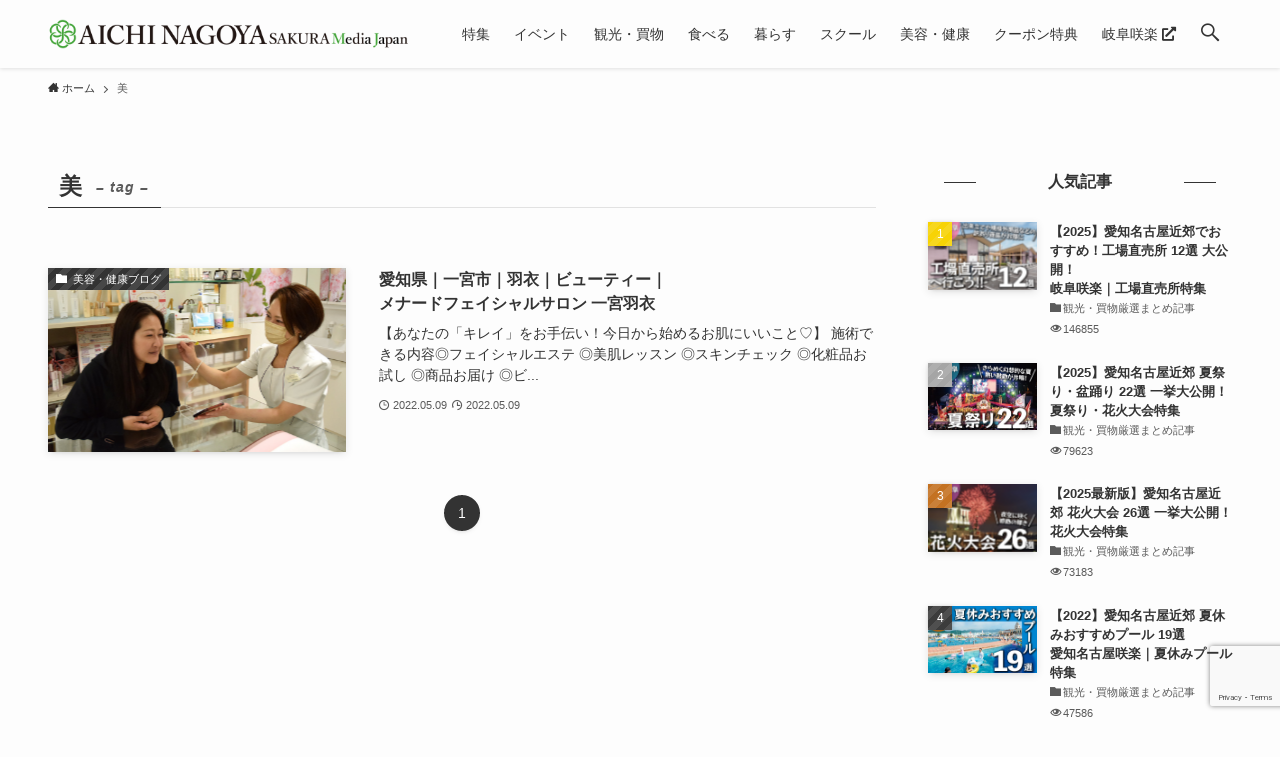

--- FILE ---
content_type: text/html; charset=UTF-8
request_url: https://aichinagoya.mediajapan.jp/tag/%E7%BE%8E/
body_size: 14492
content:
<!DOCTYPE html>
<html lang="ja"
	prefix="og: https://ogp.me/ns#"  data-loaded="false" data-scrolled="false" data-spmenu="closed">
<head>
<meta charset="utf-8">
<meta name="format-detection" content="telephone=no">
<meta http-equiv="X-UA-Compatible" content="IE=edge">
<meta name="viewport" content="width=device-width, viewport-fit=cover">
<title>美 - 愛知名古屋咲楽（さくら）SAKURA MediaJapan</title>

		<!-- All in One SEO 4.1.5.3 -->
		<meta name="robots" content="max-image-preview:large" />
		<link rel="canonical" href="https://aichinagoya.mediajapan.jp/tag/%E7%BE%8E/" />
		<script type="application/ld+json" class="aioseo-schema">
			{"@context":"https:\/\/schema.org","@graph":[{"@type":"WebSite","@id":"https:\/\/aichinagoya.mediajapan.jp\/#website","url":"https:\/\/aichinagoya.mediajapan.jp\/","name":"\u611b\u77e5\u540d\u53e4\u5c4b\u54b2\u697d\uff08\u3055\u304f\u3089\uff09SAKURA MediaJapan","description":"\u611b\u77e5\u770c\u3068\u540d\u53e4\u5c4b\u5e02\u306e\u66ae\u3089\u3057\u3068\u30b0\u30eb\u30e1\u3001\u65c5\u30fb\u30a4\u30d9\u30f3\u30c8\u65ec\u60c5\u5831\u3068\u4eca\u3059\u3050\u4f7f\u3048\u308b\u30af\u30fc\u30dd\u30f3\u7279\u5178\u6e80\u8f09","inLanguage":"ja","publisher":{"@id":"https:\/\/aichinagoya.mediajapan.jp\/#organization"}},{"@type":"Organization","@id":"https:\/\/aichinagoya.mediajapan.jp\/#organization","name":"\u611b\u77e5\u540d\u53e4\u5c4b\u54b2\u697d\uff08\u3055\u304f\u3089\uff09SAKURA MediaJapan","url":"https:\/\/aichinagoya.mediajapan.jp\/","logo":{"@type":"ImageObject","@id":"https:\/\/aichinagoya.mediajapan.jp\/#organizationLogo","url":"https:\/\/aichinagoya.mediajapan.jp\/wp-content\/uploads\/sites\/9\/2022\/03\/logo-aichi.png","width":2195,"height":180},"image":{"@id":"https:\/\/aichinagoya.mediajapan.jp\/#organizationLogo"}},{"@type":"BreadcrumbList","@id":"https:\/\/aichinagoya.mediajapan.jp\/tag\/%E7%BE%8E\/#breadcrumblist","itemListElement":[{"@type":"ListItem","@id":"https:\/\/aichinagoya.mediajapan.jp\/#listItem","position":1,"item":{"@type":"WebPage","@id":"https:\/\/aichinagoya.mediajapan.jp\/","name":"\u30db\u30fc\u30e0","description":"\u611b\u77e5\u770c\u3068\u540d\u53e4\u5c4b\u5e02\u306e\u66ae\u3089\u3057\u3068\u30b0\u30eb\u30e1\u3001\u65c5\u30fb\u30a4\u30d9\u30f3\u30c8\u65ec\u60c5\u5831\u3068\u4eca\u3059\u3050\u4f7f\u3048\u308b\u30af\u30fc\u30dd\u30f3\u7279\u5178\u6e80\u8f09","url":"https:\/\/aichinagoya.mediajapan.jp\/"},"nextItem":"https:\/\/aichinagoya.mediajapan.jp\/tag\/%e7%be%8e\/#listItem"},{"@type":"ListItem","@id":"https:\/\/aichinagoya.mediajapan.jp\/tag\/%e7%be%8e\/#listItem","position":2,"item":{"@type":"WebPage","@id":"https:\/\/aichinagoya.mediajapan.jp\/tag\/%e7%be%8e\/","name":"\u7f8e","url":"https:\/\/aichinagoya.mediajapan.jp\/tag\/%e7%be%8e\/"},"previousItem":"https:\/\/aichinagoya.mediajapan.jp\/#listItem"}]},{"@type":"CollectionPage","@id":"https:\/\/aichinagoya.mediajapan.jp\/tag\/%E7%BE%8E\/#collectionpage","url":"https:\/\/aichinagoya.mediajapan.jp\/tag\/%E7%BE%8E\/","name":"\u7f8e - \u611b\u77e5\u540d\u53e4\u5c4b\u54b2\u697d\uff08\u3055\u304f\u3089\uff09SAKURA MediaJapan","inLanguage":"ja","isPartOf":{"@id":"https:\/\/aichinagoya.mediajapan.jp\/#website"},"breadcrumb":{"@id":"https:\/\/aichinagoya.mediajapan.jp\/tag\/%E7%BE%8E\/#breadcrumblist"}}]}
		</script>
		<!-- All in One SEO -->

<link rel='dns-prefetch' href='//www.google.com' />
<link rel='dns-prefetch' href='//use.fontawesome.com' />
<link rel="alternate" type="application/rss+xml" title="愛知名古屋咲楽（さくら）SAKURA MediaJapan &raquo; フィード" href="https://aichinagoya.mediajapan.jp/feed/" />
<link rel="alternate" type="application/rss+xml" title="愛知名古屋咲楽（さくら）SAKURA MediaJapan &raquo; コメントフィード" href="https://aichinagoya.mediajapan.jp/comments/feed/" />
<link rel="alternate" type="application/rss+xml" title="愛知名古屋咲楽（さくら）SAKURA MediaJapan &raquo; 美 タグのフィード" href="https://aichinagoya.mediajapan.jp/tag/%e7%be%8e/feed/" />
<link rel='stylesheet' id='wp-block-library-css'  href='https://aichinagoya.mediajapan.jp/wp-includes/css/dist/block-library/style.min.css?ver=5.8.12' type='text/css' media='all' />
<link rel='stylesheet' id='main_style-css'  href='https://aichinagoya.mediajapan.jp/wp-content/themes/swell/assets/css/main.css?ver=2.5.4.2' type='text/css' media='all' />
<link rel='stylesheet' id='swell_blocks-css'  href='https://aichinagoya.mediajapan.jp/wp-content/themes/swell/assets/css/blocks.css?ver=2.5.4.2' type='text/css' media='all' />
<style id='swell_custom-inline-css' type='text/css'>
:root{--color_main:#333333;--color_text:#333;--color_link:#3673f7;--color_border:rgba(200,200,200,.5);--color_gray:rgba(200,200,200,.15);--color_htag:#333333;--color_bg:#fdfdfd;--color_gradient1:#ffffff;--color_gradient2:#ffffff;--color_main_thin:rgba(64, 64, 64, 0.05 );--color_main_dark:rgba(38, 38, 38, 1 );--color_list_check:#333333;--color_list_num:#333333;--color_list_good:#50998d;--color_list_bad:#d66d70;--color_faq_q:#b44a84;--color_faq_a:#18a6bf;--color_capbox_01:#e7bebf;--color_capbox_01_bg:#f7eaea;--color_capbox_02:#86ceda;--color_capbox_02_bg:#d9eff3;--color_capbox_03:#93bdb7;--color_capbox_03_bg:#ddeae8;--color_icon_good:#50998d;--color_icon_good_bg:#ddeae8;--color_icon_bad:#18a6bf;--color_icon_bad_bg:#d9eff3;--color_icon_info:#b44a84;--color_icon_info_bg:#f6e9f0;--color_icon_announce:#d66d70;--color_icon_announce_bg:#f7eaea;--color_icon_pen:#7a7a7a;--color_icon_pen_bg:#f7f7f7;--color_icon_book:#787364;--color_icon_book_bg:#f8f6ef;--color_icon_point:#b44a84;--color_icon_check:#50998d;--color_icon_batsu:#d66d70;--color_icon_hatena:#18a6bf;--color_icon_caution:#f7d61b;--color_icon_memo:#84878a;--color_btn_red:#ff5054;--color_btn_blue:#338df4;--color_btn_green:#b7b2b3;--color_btn_blue_dark:rgba(38, 106, 183, 1 );--color_btn_red_dark:rgba(191, 60, 63, 1 );--color_btn_green_dark:rgba(137, 134, 134, 1 );--color_btn_red2:#af1f26;--color_btn_blue2:#8c54e8;--color_btn_green2:#817b7c;--color_deep01:#af1f26;--color_deep02:#4176ac;--color_deep03:#50998d;--color_deep04:#d66d70;--color_pale01:#f9eeee;--color_pale02:#e3eaef;--color_pale03:#eaf3f1;--color_pale04:#faf7e6;--color_mark_blue:#c5dae5;--color_mark_green:#c3e2d6;--color_mark_yellow:#efddaa;--color_mark_orange:#e5c4be;--border01:solid 1px var(--color_main);--border02:double 4px #ddc5c5;--border03:dashed 2px var(--color_border);--border04:dashed 2px #af1f26;--card_posts_thumb_ratio:61.8%;--list_posts_thumb_ratio:61.8%;--big_posts_thumb_ratio:61.8%;--thumb_posts_thumb_ratio:61.8%;--swl-content_font_size:4vw;--color_header_bg:#fdfdfd;--color_header_text:#333;--color_footer_bg:#f3f3f3;--color_footer_text:#333333;--container_size:1296px;--article_size:944px;--logo_size_sp:40px;--logo_size_pc:36px;--logo_size_pcfix:24px;}.is-style-btn_normal.red_ a,.is-style-btn_shiny.red_ a{background: linear-gradient(100deg,var(--color_btn_red) 0%,var(--color_btn_red2) 100%)}.is-style-btn_normal.blue_ a,.is-style-btn_shiny.blue_ a{background: linear-gradient(100deg,var(--color_btn_blue) 0%,var(--color_btn_blue2) 100%)}.is-style-btn_normal.green_ a,.is-style-btn_shiny.green_ a{background: linear-gradient(100deg,var(--color_btn_green) 0%,var(--color_btn_green2) 100%)}.is-style-btn_normal a{border-radius:80px}.is-style-btn_solid a{border-radius:80px}.is-style-btn_shiny a{border-radius:80px}.is-style-btn_line a{border-radius:4px}.post_content blockquote{padding:1.5em 2em 1.5em 3em}.post_content blockquote::before{content:"";display:block;width:5px;height:calc(100% - 3em);top:1.5em;left:1.5em;border-left:solid 1px rgba(180,180,180,.75);border-right:solid 1px rgba(180,180,180,.75);}.mark_blue{background:repeating-linear-gradient(-45deg,var(--color_mark_blue),var(--color_mark_blue) 2px,transparent 2px,transparent 4px) no-repeat 0 .75em}.mark_green{background:repeating-linear-gradient(-45deg,var(--color_mark_green),var(--color_mark_green) 2px,transparent 2px,transparent 4px) no-repeat 0 .75em}.mark_yellow{background:repeating-linear-gradient(-45deg,var(--color_mark_yellow),var(--color_mark_yellow) 2px,transparent 2px,transparent 4px) no-repeat 0 .75em}.mark_orange{background:repeating-linear-gradient(-45deg,var(--color_mark_orange),var(--color_mark_orange) 2px,transparent 2px,transparent 4px) no-repeat 0 .75em}[class*="is-style-icon_"]{color:#333;border-width:0}[class*="is-style-big_icon_"]::after{border-color:#fff}[class*="is-style-big_icon_"]{position:relative;padding:2em 1.5em 1.5em;background:#fff;color:#333;border-top-width:2px;border-top-style:solid;box-shadow:0 2px 2px rgba(0, 0, 0, .05),0 4px 4px -4px rgba(0, 0, 0, .1)}[data-col="gray"] .c-balloon__text{background:#f7f7f7;border-color:#ccc}[data-col="gray"] .c-balloon__before{border-right-color:#f7f7f7}[data-col="green"] .c-balloon__text{background:#ddeae8;border-color:#93bdb7}[data-col="green"] .c-balloon__before{border-right-color:#ddeae8}[data-col="blue"] .c-balloon__text{background:#d9eff3;border-color:#86ceda}[data-col="blue"] .c-balloon__before{border-right-color:#d9eff3}[data-col="red"] .c-balloon__text{background:#f7eaea;border-color:#e7bebf}[data-col="red"] .c-balloon__before{border-right-color:#f7eaea}[data-col="yellow"] .c-balloon__text{background:#faf7e6;border-color:#f4de7a}[data-col="yellow"] .c-balloon__before{border-right-color:#faf7e6}.-type-list2 .p-postList__body::after,.-type-big .p-postList__body::after{content: "READ MORE »";}.c-postThumb__cat{background-color:#333333;color:#ffffff;background-image: repeating-linear-gradient(-45deg,rgba(255,255,255,.1),rgba(255,255,255,.1) 6px,transparent 6px,transparent 12px)}.post_content h2::before{position:absolute;display:block;pointer-events:none}body{font-weight:500;font-family:"游ゴシック体", "Yu Gothic", YuGothic, "Hiragino Kaku Gothic ProN", "Hiragino Sans", Meiryo, sans-serif}.l-header{box-shadow: 0 1px 4px rgba(0,0,0,.12)}.l-header__menuBtn{order:1}.l-header__customBtn{order:3}.c-gnav a::after{background:var(--color_main);width:100%;height:2px;transform:scaleX(0)}.p-spHeadMenu .menu-item.-current{border-bottom-color:var(--color_main)}.c-gnav > li:hover > a::after,.c-gnav > .-current > a::after{transform: scaleX(1)}.c-gnav .sub-menu{color:#333;background:#fff}.l-fixHeader::before{opacity:0.8}#pagetop{border-radius:50%}#fix_index_btn{border-radius:50%}#before_footer_widget{margin-bottom:0}.c-widget__title.-spmenu{border-left:solid 2px var(--color_main);padding:0em .75em}.c-widget__title.-footer{padding:.5em}.c-widget__title.-footer::before{content:"";bottom:0;left:0;width:40%;z-index:1;background:var(--color_main)}.c-widget__title.-footer::after{content:"";bottom:0;left:0;width:100%;background:var(--color_border)}.c-secTitle{border-left:solid 2px var(--color_main);padding:0em .75em}.p-spMenu{color:#333}.p-spMenu__inner::before{background:#fdfdfd;opacity:0.9}.p-spMenu__overlay{background:#000;opacity:0.7}[class*="page-numbers"]{border-radius:50%;margin:4px;color:#fff;background-color:#dedede}.l-topTitleArea.c-filterLayer::before{background-color:#000;opacity:0.3;content:""}@media screen and (min-width: 960px){:root{}}@media screen and (max-width: 959px){:root{}.l-header__logo{order:2;text-align:center}}@media screen and (min-width: 600px){:root{--swl-content_font_size:16px;}}@media screen and (max-width: 599px){:root{}}.l-fixHeader .l-fixHeader__gnav{order:0}[data-scrolled=true] .l-fixHeader[data-ready]{-webkit-transform:translateY(0)!important;transform:translateY(0)!important;visibility:visible;opacity:1}.-body-solid .l-fixHeader{box-shadow:0 2px 4px var(--swl-color_shadow)}.l-fixHeader__inner{position:relative;z-index:1;display:flex;align-items:stretch;justify-content:space-between;padding-top:0;padding-bottom:0;color:var(--color_header_text)}.l-fixHeader__logo{display:flex;align-items:center;order:0;margin-right:24px;padding:16px 0;line-height:1}.-body-solid .c-shareBtns__btn,.-body-solid .is-style-balloon>.c-tabList .c-tabList__button,.-body-solid .p-snsCta,.-body-solid [class*=page-numbers]{box-shadow:var(--swl-box_shadow)}.-body-solid .is-style-btn_normal a,.-body-solid .is-style-btn_shiny a{box-shadow:var(--swl-btn_shadow)}.-body-solid .p-articleThumb__img,.-body-solid .p-articleThumb__youtube{box-shadow:var(--swl-img_shadow)}.-body-solid .p-pickupBanners__item .c-bannerLink,.-body-solid .p-postList__thumb{box-shadow:0 2px 8px rgba(0,0,0,.1),0 4px 4px -4px rgba(0,0,0,.1)}.-body-solid .p-postList.-w-ranking li::before{background-image:repeating-linear-gradient(-45deg,rgba(255,255,255,.1),rgba(255,255,255,.1) 6px,transparent 6px,transparent 12px);box-shadow:1px 1px 4px rgba(0,0,0,.2)}@media (min-width:960px){.-series .l-header__inner{display:flex;align-items:stretch}.-series .l-header__logo{display:flex;flex-wrap:wrap;align-items:center;margin-right:24px;padding:16px 0}.-series .l-header__logo .c-catchphrase{padding:4px 0;font-size:13px}.-series .c-headLogo{margin-right:16px}.-series-right .l-header__inner{justify-content:space-between}.-series-right .c-gnavWrap{margin-left:auto}.-series-right .w-header{margin-left:12px}.-series-left .w-header{margin-left:auto}}@media (min-width:960px) and (min-width:600px){.-series .c-headLogo{max-width:400px}}.c-submenuToggleBtn::after{position:absolute;top:0;left:0;z-index:0;width:100%;height:100%;content:""}.c-submenuToggleBtn{position:absolute;top:50%;right:8px;z-index:1;display:block;width:2em;height:2em;line-height:2;text-align:center;-webkit-transform:translateY(-50%);transform:translateY(-50%);cursor:pointer}.c-submenuToggleBtn::before{display:inline-block;font-size:14px;font-family:icomoon;transition:-webkit-transform .25s;transition:transform .25s;transition:transform .25s,-webkit-transform .25s;content:"\e910"}.c-submenuToggleBtn::after{border:solid 1px currentColor;opacity:.15;transition:background-color .25s}.c-submenuToggleBtn.is-opened::before{-webkit-transform:rotate(-180deg);transform:rotate(-180deg)}.widget_categories>ul>.cat-item>a,.wp-block-categories-list>li>a{padding-left:1.5em}.c-listMenu a{position:relative;padding:.75em .5em}.c-listMenu a:not(:last-child){padding-right:40px}.c-gnav .sub-menu a:not(:last-child){padding-right:40px}.c-gnav .sub-menu .sub-menu{box-shadow:none}.c-gnav .sub-menu .sub-menu,.c-listMenu .children,.c-listMenu .sub-menu{position:relative;height:0;margin:0;overflow:hidden;opacity:0;transition:.25s}.c-gnav .sub-menu .sub-menu.is-opened,.c-listMenu .children.is-opened,.c-listMenu .sub-menu.is-opened{height:auto;visibility:visible;opacity:1}.c-gnav .sub-menu .sub-menu a,.c-listMenu .children a,.c-listMenu .sub-menu a{padding-left:1.5em;font-size:.9em}.c-gnav .sub-menu .sub-menu ul a,.c-listMenu .children ul a,.c-listMenu .sub-menu ul a{padding-left:2.25em}@media (min-width:600px){.c-submenuToggleBtn{width:28px;height:28px;line-height:28px;transition:background-color .25s}}@media (min-width:960px){.c-submenuToggleBtn:hover::after{background-color:currentColor}}:root{--color_content_bg:var(--color_bg);}.c-widget__title.-side{text-align:center;padding:.25em 3.5em;}.c-widget__title.-side::before{content:"";top:50%;width:2em;background:currentColor;left:1em}.c-widget__title.-side::after{content:"";top:50%;width:2em;background:currentColor;right:1em}@media screen and (min-width: 960px){:root{}}@media screen and (max-width: 959px){:root{}}@media screen and (min-width: 600px){:root{}}@media screen and (max-width: 599px){:root{}}.swell-toc-placeholder:empty{display:none}.-index-off .p-toc{display:none}.p-toc.-modal{height:100%;margin:0;padding:0;overflow-y:auto}#main_content .p-toc{max-width:800px;margin:4em auto;border-radius:var(--swl-radius--2,0)}#sidebar .p-toc{margin-top:-.5em}.p-toc__ttl{position:relative;display:block;font-size:1.2em;line-height:1;text-align:center}.p-toc__ttl::before{display:inline-block;margin-right:.5em;padding-bottom:2px;font-family:icomoon;vertical-align:middle;content:"\e918"}#index_modal .p-toc__ttl{margin-bottom:.5em}.p-toc__list li{line-height:1.6}.p-toc__list li li{font-size:.9em}.p-toc__list ol,.p-toc__list ul{padding-bottom:.5em;padding-left:.5em}.p-toc__list .mininote{display:none}.post_content .p-toc__list{padding-left:0}#sidebar .p-toc__list{margin-bottom:0}#sidebar .p-toc__list ol,#sidebar .p-toc__list ul{padding-left:0}.p-toc__link{color:inherit;font-size:inherit;text-decoration:none}.p-toc__link:hover{opacity:.8}.p-toc.-simple{padding:1.25em;border:solid 1px var(--color_border)}.p-toc.-simple .p-toc__ttl{margin-bottom:1em;padding:0 .5em .75em;text-align:left;border-bottom:dashed 1px var(--color_border)}@media (min-width:960px){#main_content .p-toc{width:92%}}
</style>
<link rel='stylesheet' id='swell-parts/footer-css'  href='https://aichinagoya.mediajapan.jp/wp-content/themes/swell/assets/css/modules/parts/footer.css?ver=2.5.4.2' type='text/css' media='all' />
<link rel='stylesheet' id='swell-page/term-css'  href='https://aichinagoya.mediajapan.jp/wp-content/themes/swell/assets/css/modules/page/term.css?ver=2.5.4.2' type='text/css' media='all' />
<link rel='stylesheet' id='contact-form-7-css'  href='https://aichinagoya.mediajapan.jp/wp-content/plugins/contact-form-7/includes/css/styles.css?ver=5.5.6' type='text/css' media='all' />
<link rel='stylesheet' id='default-icon-styles-css'  href='https://aichinagoya.mediajapan.jp/wp-content/plugins/svg-vector-icon-plugin/public/../admin/css/wordpress-svg-icon-plugin-style.min.css?ver=5.8.12' type='text/css' media='all' />
<link rel='stylesheet' id='parent-style-css'  href='https://aichinagoya.mediajapan.jp/wp-content/themes/swell/style.css?ver=5.8.12' type='text/css' media='all' />
<link rel='stylesheet' id='child-style-css'  href='https://aichinagoya.mediajapan.jp/wp-content/themes/SWELL-child/style.css?ver=5.8.12' type='text/css' media='all' />
<link rel='stylesheet' id='font-awesome-official-css'  href='https://use.fontawesome.com/releases/v5.15.4/css/all.css' type='text/css' media='all' integrity="sha384-DyZ88mC6Up2uqS4h/KRgHuoeGwBcD4Ng9SiP4dIRy0EXTlnuz47vAwmeGwVChigm" crossorigin="anonymous" />
<link rel='stylesheet' id='cf7cf-style-css'  href='https://aichinagoya.mediajapan.jp/wp-content/plugins/cf7-conditional-fields/style.css?ver=2.1.3' type='text/css' media='all' />
<link rel='stylesheet' id='font-awesome-official-v4shim-css'  href='https://use.fontawesome.com/releases/v5.15.4/css/v4-shims.css' type='text/css' media='all' integrity="sha384-Vq76wejb3QJM4nDatBa5rUOve+9gkegsjCebvV/9fvXlGWo4HCMR4cJZjjcF6Viv" crossorigin="anonymous" />
<style id='font-awesome-official-v4shim-inline-css' type='text/css'>
@font-face {
font-family: "FontAwesome";
font-display: block;
src: url("https://use.fontawesome.com/releases/v5.15.4/webfonts/fa-brands-400.eot"),
		url("https://use.fontawesome.com/releases/v5.15.4/webfonts/fa-brands-400.eot?#iefix") format("embedded-opentype"),
		url("https://use.fontawesome.com/releases/v5.15.4/webfonts/fa-brands-400.woff2") format("woff2"),
		url("https://use.fontawesome.com/releases/v5.15.4/webfonts/fa-brands-400.woff") format("woff"),
		url("https://use.fontawesome.com/releases/v5.15.4/webfonts/fa-brands-400.ttf") format("truetype"),
		url("https://use.fontawesome.com/releases/v5.15.4/webfonts/fa-brands-400.svg#fontawesome") format("svg");
}

@font-face {
font-family: "FontAwesome";
font-display: block;
src: url("https://use.fontawesome.com/releases/v5.15.4/webfonts/fa-solid-900.eot"),
		url("https://use.fontawesome.com/releases/v5.15.4/webfonts/fa-solid-900.eot?#iefix") format("embedded-opentype"),
		url("https://use.fontawesome.com/releases/v5.15.4/webfonts/fa-solid-900.woff2") format("woff2"),
		url("https://use.fontawesome.com/releases/v5.15.4/webfonts/fa-solid-900.woff") format("woff"),
		url("https://use.fontawesome.com/releases/v5.15.4/webfonts/fa-solid-900.ttf") format("truetype"),
		url("https://use.fontawesome.com/releases/v5.15.4/webfonts/fa-solid-900.svg#fontawesome") format("svg");
}

@font-face {
font-family: "FontAwesome";
font-display: block;
src: url("https://use.fontawesome.com/releases/v5.15.4/webfonts/fa-regular-400.eot"),
		url("https://use.fontawesome.com/releases/v5.15.4/webfonts/fa-regular-400.eot?#iefix") format("embedded-opentype"),
		url("https://use.fontawesome.com/releases/v5.15.4/webfonts/fa-regular-400.woff2") format("woff2"),
		url("https://use.fontawesome.com/releases/v5.15.4/webfonts/fa-regular-400.woff") format("woff"),
		url("https://use.fontawesome.com/releases/v5.15.4/webfonts/fa-regular-400.ttf") format("truetype"),
		url("https://use.fontawesome.com/releases/v5.15.4/webfonts/fa-regular-400.svg#fontawesome") format("svg");
unicode-range: U+F004-F005,U+F007,U+F017,U+F022,U+F024,U+F02E,U+F03E,U+F044,U+F057-F059,U+F06E,U+F070,U+F075,U+F07B-F07C,U+F080,U+F086,U+F089,U+F094,U+F09D,U+F0A0,U+F0A4-F0A7,U+F0C5,U+F0C7-F0C8,U+F0E0,U+F0EB,U+F0F3,U+F0F8,U+F0FE,U+F111,U+F118-F11A,U+F11C,U+F133,U+F144,U+F146,U+F14A,U+F14D-F14E,U+F150-F152,U+F15B-F15C,U+F164-F165,U+F185-F186,U+F191-F192,U+F1AD,U+F1C1-F1C9,U+F1CD,U+F1D8,U+F1E3,U+F1EA,U+F1F6,U+F1F9,U+F20A,U+F247-F249,U+F24D,U+F254-F25B,U+F25D,U+F267,U+F271-F274,U+F279,U+F28B,U+F28D,U+F2B5-F2B6,U+F2B9,U+F2BB,U+F2BD,U+F2C1-F2C2,U+F2D0,U+F2D2,U+F2DC,U+F2ED,U+F328,U+F358-F35B,U+F3A5,U+F3D1,U+F410,U+F4AD;
}
</style>

<noscript><link href="https://aichinagoya.mediajapan.jp/wp-content/themes/swell/assets/css/noscript.css" rel="stylesheet"></noscript>
<link rel="https://api.w.org/" href="https://aichinagoya.mediajapan.jp/wp-json/" /><link rel="alternate" type="application/json" href="https://aichinagoya.mediajapan.jp/wp-json/wp/v2/tags/517" /><link rel="icon" href="https://aichinagoya.mediajapan.jp/wp-content/uploads/sites/9/2022/03/cropped-favicon-aichi2-32x32.png" sizes="32x32" />
<link rel="icon" href="https://aichinagoya.mediajapan.jp/wp-content/uploads/sites/9/2022/03/cropped-favicon-aichi2-192x192.png" sizes="192x192" />
<link rel="apple-touch-icon" href="https://aichinagoya.mediajapan.jp/wp-content/uploads/sites/9/2022/03/cropped-favicon-aichi2-180x180.png" />
<meta name="msapplication-TileImage" content="https://aichinagoya.mediajapan.jp/wp-content/uploads/sites/9/2022/03/cropped-favicon-aichi2-270x270.png" />
		<style type="text/css" id="wp-custom-css">
			.c-postTitle__ttl small{
    font-size: small;
}

.post_content h2 {
  position: relative;
  padding: 0rem .8rem;
}

.post_content h2:after {
  content: "";
  position: absolute;
  left: 10px	;
  bottom: -16px;
  width: 96%;
  height: 5px;
  background: -webkit-repeating-linear-gradient(-45deg, #af1e26, #af1e26 3px, #fff 3px, #fff 8px);
}


.post_content h3 {
  color: #fff;
	font-size:18px;
  color: #fff;
  position: relative;
  padding: 0.6em;
  background: #666666;
  border-radius: 8px;
}

.post_content h3:after {
  position: absolute;
  content: '';
  top: 100%;
  left: 50px;
  border: 10px solid transparent;
  border-top: 20px solid #666666;
  width: 0;
  height: 0;
}

.post_content h4 {
  position: relative;
  padding: 10px;
  background: -webkit-repeating-linear-gradient(-45deg, #f3f3f3, #f3f3f3 6px,#eee 6px, #eee 12px);
}

.post_content h5 {
  padding: .5rem 1rem;
  background-color: #f3f3f3;
  border-left: 2px solid #333333;
}

/* Googleマップのレスポンシブ対応　*/
.ggmap {
position: relative;
padding-bottom: 56.25%;
padding-top: 30px;
height: 0;
overflow: hidden;
}
 
.ggmap iframe,
.ggmap object,
.ggmap embed {
position: absolute;
top: 0;
left: 0;
width: 100%;
height: 100%;
}

/* サイドバー */
#sidebar .p-nav ul li{
-ms-flex-preferred-size: calc(100%/2);/* 2列 */
flex-basis: calc(100%/2);/* 2列 */
}

/* fontawesome */
.p-nav ul li a i,.p-nav ul li a svg{
font-size: 1.8em;
padding: 8px 0;
color: #333333;
display:inline-block;
}


/* 写真キャプション左寄せ、文字サイズ小 */
.wp-block-image figcaption, .wp-block-table figcaption, .wp-block-video figcaption {
	  text-align: left !important;
    font-size: 0.7em;
}

/* あわせて読みたいの文字を大きく変える */
[data-type=type1] .p-blogCard__caption {
    font-size: 0.9em;
}



/* アイキャッチ左揃え */
figcaption.p-articleThumb__caption {
    text-align: left;
}

/* ナビ変更20220415 */
#custom_html-4 .p-nav ul {
    display: flex;
    flex-wrap: wrap;
}
#custom_html-4 .p-nav li {
/*     font-size: clamp(0.9rem, 1.8vw, 1rem); */
    width: 20%;
}

#custom_html-4 .p-nav a {
    text-decoration: none;
    color: #333333;
    font-weight: bold;
    display: flex;
    justify-items: flex-start;
    align-items: center;
    font-size: 0.9em;
}

#custom_html-4 .p-nav a i{
	width:25%
}

#custom_html-4 .p-nav a span{
	padding:0 0 0 0.5em;
}

#custom_html-4 .p-nav a:hover{opacity:0.5;
}

#custom_html-4 .p-nav ul {
  display: flex;
  flex-wrap: wrap;
  padding: 0 0 0 1.5em;
}

.w-frontTop {
    margin-bottom: -2em;
}

@media screen and (max-width: 780px) {
	#custom_html-4 .p-nav li{
width:33.3%;
	}
}

@media screen and (max-width: 600px) {
#custom_html-4 .p-nav a {
  font-size: 0.8em!important;
}
}

/* 医療・福祉アイコン非表示 */
#custom_html-4 .p-nav li:nth-child(9){
	display:none;
}

/* レシピアイコン非表示 */
#custom_html-4 .p-nav li:nth-child(10){
	display:none;
}

/* クーポンアイコン非表示 
#custom_html-4 .p-nav li:nth-child(8){
	display:none;
}
*/

/* コメントフォームカスタマイズ */
.comment-form-url{ display:none; }

/* トップ画像の上テキスト見やすく */
.p-mainVisual__slideTitle {
	font-weight: bold;
	text-shadow: 3px 3px 6px rgb(0 0 0 / 100%);}

.p-mainVisual__slideText {font-weight: 600;}

/* コメントフォーム‘認証のため’追加 */
#commentform .aiowps-captcha label::before {content: "認証のため、";}		</style>
		
<style id="swell_custom_css"></style>
<!-- Google Tag Manager -->
<script>(function(w,d,s,l,i){w[l]=w[l]||[];w[l].push({'gtm.start':
new Date().getTime(),event:'gtm.js'});var f=d.getElementsByTagName(s)[0],
j=d.createElement(s),dl=l!='dataLayer'?'&l='+l:'';j.async=true;j.src=
'https://www.googletagmanager.com/gtm.js?id='+i+dl;f.parentNode.insertBefore(j,f);
})(window,document,'script','dataLayer','GTM-55GJXL3');</script>
<!-- End Google Tag Manager -->
</head>
<body>
<!-- Google Tag Manager (noscript) -->
<noscript><iframe src="https://www.googletagmanager.com/ns.html?id=GTM-55GJXL3"
height="0" width="0" style="display:none;visibility:hidden"></iframe></noscript>
<!-- End Google Tag Manager (noscript) -->
<div id="body_wrap" class="archive tag tag-517 -body-solid -index-off -sidebar-on -frame-off id_517" >
<div id="sp_menu" class="p-spMenu -left">
	<div class="p-spMenu__inner">
		<div class="p-spMenu__closeBtn">
			<div class="c-iconBtn -menuBtn" data-onclick="toggleMenu" aria-label="メニューを閉じる">
				<i class="c-iconBtn__icon icon-close-thin"></i>
			</div>
		</div>
		<div class="p-spMenu__body">
			<div class="c-widget__title -spmenu">
				Category			</div>
			<div class="p-spMenu__nav">
				<ul class="c-spnav c-listMenu"><li class="menu-item menu-item-type-taxonomy menu-item-object-category menu-item-7918"><a href="https://aichinagoya.mediajapan.jp/category/feature/"><i></i>特集</a></li>
<li class="menu-item menu-item-type-taxonomy menu-item-object-category menu-item-has-children menu-item-7921"><a href="https://aichinagoya.mediajapan.jp/category/event/"><i></i>イベント<span class="c-submenuToggleBtn" data-onclick="toggleSubmenu"></span></a>
<ul class="sub-menu">
	<li class="menu-item menu-item-type-taxonomy menu-item-object-category menu-item-7922"><a href="https://aichinagoya.mediajapan.jp/category/event/event-feature/">イベント厳選まとめ記事</a></li>
	<li class="menu-item menu-item-type-taxonomy menu-item-object-category menu-item-50516"><a href="https://aichinagoya.mediajapan.jp/category/event/event-blog/">イベントブログ</a></li>
</ul>
</li>
<li class="menu-item menu-item-type-taxonomy menu-item-object-category menu-item-has-children menu-item-7936"><a href="https://aichinagoya.mediajapan.jp/category/leisure/"><i></i>観光・買物<span class="c-submenuToggleBtn" data-onclick="toggleSubmenu"></span></a>
<ul class="sub-menu">
	<li class="menu-item menu-item-type-taxonomy menu-item-object-category menu-item-7937"><a href="https://aichinagoya.mediajapan.jp/category/leisure/leisure-feature/">観光・買物厳選まとめ記事</a></li>
	<li class="menu-item menu-item-type-taxonomy menu-item-object-category menu-item-has-children menu-item-7938"><a href="https://aichinagoya.mediajapan.jp/category/leisure/machiaruki/">エリア探訪<span class="c-submenuToggleBtn" data-onclick="toggleSubmenu"></span></a>
	<ul class="sub-menu">
		<li class="menu-item menu-item-type-taxonomy menu-item-object-category menu-item-13872"><a href="https://aichinagoya.mediajapan.jp/category/leisure/machiaruki-blog/">エリア探訪ブログ</a></li>
	</ul>
</li>
	<li class="menu-item menu-item-type-taxonomy menu-item-object-category menu-item-7939"><a href="https://aichinagoya.mediajapan.jp/category/leisure/leisure-blog/">観光・買物 ブログ</a></li>
</ul>
</li>
<li class="menu-item menu-item-type-taxonomy menu-item-object-category menu-item-has-children menu-item-7955"><a href="https://aichinagoya.mediajapan.jp/category/gourmet/"><i></i>食べる<span class="c-submenuToggleBtn" data-onclick="toggleSubmenu"></span></a>
<ul class="sub-menu">
	<li class="menu-item menu-item-type-taxonomy menu-item-object-category menu-item-7956"><a href="https://aichinagoya.mediajapan.jp/category/gourmet/syun-syokuzai/">旬の食材</a></li>
	<li class="menu-item menu-item-type-taxonomy menu-item-object-category menu-item-7957"><a href="https://aichinagoya.mediajapan.jp/category/gourmet/gourmet-feauture/">グルメ厳選まとめ記事</a></li>
	<li class="menu-item menu-item-type-taxonomy menu-item-object-category menu-item-7958"><a href="https://aichinagoya.mediajapan.jp/category/gourmet/takeout/">テイクアウト記事</a></li>
	<li class="menu-item menu-item-type-taxonomy menu-item-object-category menu-item-7959"><a href="https://aichinagoya.mediajapan.jp/category/gourmet/morning/">モーニング記事</a></li>
	<li class="menu-item menu-item-type-taxonomy menu-item-object-category menu-item-7960"><a href="https://aichinagoya.mediajapan.jp/category/gourmet/lunch/">ランチ記事</a></li>
	<li class="menu-item menu-item-type-taxonomy menu-item-object-category menu-item-7961"><a href="https://aichinagoya.mediajapan.jp/category/gourmet/kids-meal/">子連れグルメ記事</a></li>
	<li class="menu-item menu-item-type-taxonomy menu-item-object-category menu-item-7962"><a href="https://aichinagoya.mediajapan.jp/category/gourmet/eat-blog/">食べるブログ</a></li>
</ul>
</li>
<li class="menu-item menu-item-type-taxonomy menu-item-object-category menu-item-has-children menu-item-7996"><a href="https://aichinagoya.mediajapan.jp/category/living/"><i></i>暮らす<span class="c-submenuToggleBtn" data-onclick="toggleSubmenu"></span></a>
<ul class="sub-menu">
	<li class="menu-item menu-item-type-taxonomy menu-item-object-category menu-item-34419"><a href="https://aichinagoya.mediajapan.jp/category/living/life-feature/">暮らす厳選まとめ記事</a></li>
	<li class="menu-item menu-item-type-taxonomy menu-item-object-category menu-item-7999"><a href="https://aichinagoya.mediajapan.jp/category/living/local-sakurabito/">地域の咲楽人</a></li>
	<li class="menu-item menu-item-type-taxonomy menu-item-object-category menu-item-8001"><a href="https://aichinagoya.mediajapan.jp/category/living/life-blog/">暮らすブログ</a></li>
</ul>
</li>
<li class="menu-item menu-item-type-taxonomy menu-item-object-category menu-item-has-children menu-item-8016"><a href="https://aichinagoya.mediajapan.jp/category/school/"><i></i>スクール<span class="c-submenuToggleBtn" data-onclick="toggleSubmenu"></span></a>
<ul class="sub-menu">
	<li class="menu-item menu-item-type-taxonomy menu-item-object-category menu-item-8018"><a href="https://aichinagoya.mediajapan.jp/category/school/school-blog/">スクールブログ</a></li>
</ul>
</li>
<li class="menu-item menu-item-type-taxonomy menu-item-object-category menu-item-has-children menu-item-8025"><a href="https://aichinagoya.mediajapan.jp/category/beauty/"><i></i>美容・健康<span class="c-submenuToggleBtn" data-onclick="toggleSubmenu"></span></a>
<ul class="sub-menu">
	<li class="menu-item menu-item-type-taxonomy menu-item-object-category menu-item-8026"><a href="https://aichinagoya.mediajapan.jp/category/beauty/beauty-health-feature/">美容・健康厳選まとめ記事</a></li>
	<li class="menu-item menu-item-type-taxonomy menu-item-object-category menu-item-8027"><a href="https://aichinagoya.mediajapan.jp/category/beauty/beauty-blog/">美容・健康ブログ</a></li>
</ul>
</li>
<li class="menu-item menu-item-type-taxonomy menu-item-object-category menu-item-has-children menu-item-15760"><a href="https://aichinagoya.mediajapan.jp/category/coupon-benefits/">クーポン特典<span class="c-submenuToggleBtn" data-onclick="toggleSubmenu"></span></a>
<ul class="sub-menu">
	<li class="menu-item menu-item-type-taxonomy menu-item-object-category menu-item-15776"><a href="https://aichinagoya.mediajapan.jp/category/coupon-benefits/leisure-coupon/">レジャー・観光クーポン</a></li>
	<li class="menu-item menu-item-type-taxonomy menu-item-object-category menu-item-15778"><a href="https://aichinagoya.mediajapan.jp/category/coupon-benefits/shopping-coupon/">ショッピングクーポン</a></li>
	<li class="menu-item menu-item-type-taxonomy menu-item-object-category menu-item-15761"><a href="https://aichinagoya.mediajapan.jp/category/coupon-benefits/gourmet-coupon/">グルメクーポン</a></li>
	<li class="menu-item menu-item-type-taxonomy menu-item-object-category menu-item-15762"><a href="https://aichinagoya.mediajapan.jp/category/coupon-benefits/gourmet-coupon/takeout-coupon/">テイクアウトクーポン</a></li>
	<li class="menu-item menu-item-type-taxonomy menu-item-object-category menu-item-15764"><a href="https://aichinagoya.mediajapan.jp/category/coupon-benefits/gourmet-coupon/eat-in-coupon/">イートインクーポン</a></li>
	<li class="menu-item menu-item-type-taxonomy menu-item-object-category menu-item-15766"><a href="https://aichinagoya.mediajapan.jp/category/coupon-benefits/life-coupon/">暮らしと住まいクーポン</a></li>
	<li class="menu-item menu-item-type-taxonomy menu-item-object-category menu-item-15768"><a href="https://aichinagoya.mediajapan.jp/category/coupon-benefits/beauty-coupon/">ビューティークーポン</a></li>
</ul>
</li>
<li class="menu-item menu-item-type-custom menu-item-object-custom menu-item-16583"><a target="_blank" rel="noopener" href="https://gifu.mediajapan.jp/">岐阜咲楽 <i class="fas fa-external-link-alt"></i></a></li>
</ul>			</div>
					</div>
	</div>
	<div class="p-spMenu__overlay c-overlay" data-onclick="toggleMenu"></div>
</div>
<header id="header" class="l-header -series -series-right" data-spfix="1">
		<div class="l-header__inner l-container">
		<div class="l-header__logo">
			<div class="c-headLogo -img"><a href="https://aichinagoya.mediajapan.jp/" title="愛知名古屋咲楽（さくら）SAKURA MediaJapan" class="c-headLogo__link" rel="home"><img width="2195" height="180"  src="https://aichinagoya.mediajapan.jp/wp-content/uploads/sites/9/2022/03/logo-aichi.png" alt="愛知名古屋咲楽（さくら）SAKURA MediaJapan" class="c-headLogo__img" srcset="https://aichinagoya.mediajapan.jp/wp-content/uploads/sites/9/2022/03/logo-aichi.png 2195w, https://aichinagoya.mediajapan.jp/wp-content/uploads/sites/9/2022/03/logo-aichi-300x25.png 300w, https://aichinagoya.mediajapan.jp/wp-content/uploads/sites/9/2022/03/logo-aichi-1024x84.png 1024w, https://aichinagoya.mediajapan.jp/wp-content/uploads/sites/9/2022/03/logo-aichi-768x63.png 768w, https://aichinagoya.mediajapan.jp/wp-content/uploads/sites/9/2022/03/logo-aichi-1536x126.png 1536w, https://aichinagoya.mediajapan.jp/wp-content/uploads/sites/9/2022/03/logo-aichi-2048x168.png 2048w" sizes="(max-width: 959px) 50vw, 800px" decoding="async" loading="eager" ></a></div>					</div>
		<nav id="gnav" class="l-header__gnav c-gnavWrap">
					<ul class="c-gnav">
			<li class="menu-item menu-item-type-taxonomy menu-item-object-category menu-item-7918"><a href="https://aichinagoya.mediajapan.jp/category/feature/"><span class="ttl"><i></i>特集</span></a></li>
<li class="menu-item menu-item-type-taxonomy menu-item-object-category menu-item-has-children menu-item-7921"><a href="https://aichinagoya.mediajapan.jp/category/event/"><span class="ttl"><i></i>イベント</span><span class="c-submenuToggleBtn" data-onclick="toggleSubmenu"></span></a>
<ul class="sub-menu">
	<li class="menu-item menu-item-type-taxonomy menu-item-object-category menu-item-7922"><a href="https://aichinagoya.mediajapan.jp/category/event/event-feature/"><span class="ttl">イベント厳選まとめ記事</span></a></li>
	<li class="menu-item menu-item-type-taxonomy menu-item-object-category menu-item-50516"><a href="https://aichinagoya.mediajapan.jp/category/event/event-blog/"><span class="ttl">イベントブログ</span></a></li>
</ul>
</li>
<li class="menu-item menu-item-type-taxonomy menu-item-object-category menu-item-has-children menu-item-7936"><a href="https://aichinagoya.mediajapan.jp/category/leisure/"><span class="ttl"><i></i>観光・買物</span><span class="c-submenuToggleBtn" data-onclick="toggleSubmenu"></span></a>
<ul class="sub-menu">
	<li class="menu-item menu-item-type-taxonomy menu-item-object-category menu-item-7937"><a href="https://aichinagoya.mediajapan.jp/category/leisure/leisure-feature/"><span class="ttl">観光・買物厳選まとめ記事</span></a></li>
	<li class="menu-item menu-item-type-taxonomy menu-item-object-category menu-item-has-children menu-item-7938"><a href="https://aichinagoya.mediajapan.jp/category/leisure/machiaruki/"><span class="ttl">エリア探訪</span><span class="c-submenuToggleBtn" data-onclick="toggleSubmenu"></span></a>
	<ul class="sub-menu">
		<li class="menu-item menu-item-type-taxonomy menu-item-object-category menu-item-13872"><a href="https://aichinagoya.mediajapan.jp/category/leisure/machiaruki-blog/"><span class="ttl">エリア探訪ブログ</span></a></li>
	</ul>
</li>
	<li class="menu-item menu-item-type-taxonomy menu-item-object-category menu-item-7939"><a href="https://aichinagoya.mediajapan.jp/category/leisure/leisure-blog/"><span class="ttl">観光・買物 ブログ</span></a></li>
</ul>
</li>
<li class="menu-item menu-item-type-taxonomy menu-item-object-category menu-item-has-children menu-item-7955"><a href="https://aichinagoya.mediajapan.jp/category/gourmet/"><span class="ttl"><i></i>食べる</span><span class="c-submenuToggleBtn" data-onclick="toggleSubmenu"></span></a>
<ul class="sub-menu">
	<li class="menu-item menu-item-type-taxonomy menu-item-object-category menu-item-7956"><a href="https://aichinagoya.mediajapan.jp/category/gourmet/syun-syokuzai/"><span class="ttl">旬の食材</span></a></li>
	<li class="menu-item menu-item-type-taxonomy menu-item-object-category menu-item-7957"><a href="https://aichinagoya.mediajapan.jp/category/gourmet/gourmet-feauture/"><span class="ttl">グルメ厳選まとめ記事</span></a></li>
	<li class="menu-item menu-item-type-taxonomy menu-item-object-category menu-item-7958"><a href="https://aichinagoya.mediajapan.jp/category/gourmet/takeout/"><span class="ttl">テイクアウト記事</span></a></li>
	<li class="menu-item menu-item-type-taxonomy menu-item-object-category menu-item-7959"><a href="https://aichinagoya.mediajapan.jp/category/gourmet/morning/"><span class="ttl">モーニング記事</span></a></li>
	<li class="menu-item menu-item-type-taxonomy menu-item-object-category menu-item-7960"><a href="https://aichinagoya.mediajapan.jp/category/gourmet/lunch/"><span class="ttl">ランチ記事</span></a></li>
	<li class="menu-item menu-item-type-taxonomy menu-item-object-category menu-item-7961"><a href="https://aichinagoya.mediajapan.jp/category/gourmet/kids-meal/"><span class="ttl">子連れグルメ記事</span></a></li>
	<li class="menu-item menu-item-type-taxonomy menu-item-object-category menu-item-7962"><a href="https://aichinagoya.mediajapan.jp/category/gourmet/eat-blog/"><span class="ttl">食べるブログ</span></a></li>
</ul>
</li>
<li class="menu-item menu-item-type-taxonomy menu-item-object-category menu-item-has-children menu-item-7996"><a href="https://aichinagoya.mediajapan.jp/category/living/"><span class="ttl"><i></i>暮らす</span><span class="c-submenuToggleBtn" data-onclick="toggleSubmenu"></span></a>
<ul class="sub-menu">
	<li class="menu-item menu-item-type-taxonomy menu-item-object-category menu-item-34419"><a href="https://aichinagoya.mediajapan.jp/category/living/life-feature/"><span class="ttl">暮らす厳選まとめ記事</span></a></li>
	<li class="menu-item menu-item-type-taxonomy menu-item-object-category menu-item-7999"><a href="https://aichinagoya.mediajapan.jp/category/living/local-sakurabito/"><span class="ttl">地域の咲楽人</span></a></li>
	<li class="menu-item menu-item-type-taxonomy menu-item-object-category menu-item-8001"><a href="https://aichinagoya.mediajapan.jp/category/living/life-blog/"><span class="ttl">暮らすブログ</span></a></li>
</ul>
</li>
<li class="menu-item menu-item-type-taxonomy menu-item-object-category menu-item-has-children menu-item-8016"><a href="https://aichinagoya.mediajapan.jp/category/school/"><span class="ttl"><i></i>スクール</span><span class="c-submenuToggleBtn" data-onclick="toggleSubmenu"></span></a>
<ul class="sub-menu">
	<li class="menu-item menu-item-type-taxonomy menu-item-object-category menu-item-8018"><a href="https://aichinagoya.mediajapan.jp/category/school/school-blog/"><span class="ttl">スクールブログ</span></a></li>
</ul>
</li>
<li class="menu-item menu-item-type-taxonomy menu-item-object-category menu-item-has-children menu-item-8025"><a href="https://aichinagoya.mediajapan.jp/category/beauty/"><span class="ttl"><i></i>美容・健康</span><span class="c-submenuToggleBtn" data-onclick="toggleSubmenu"></span></a>
<ul class="sub-menu">
	<li class="menu-item menu-item-type-taxonomy menu-item-object-category menu-item-8026"><a href="https://aichinagoya.mediajapan.jp/category/beauty/beauty-health-feature/"><span class="ttl">美容・健康厳選まとめ記事</span></a></li>
	<li class="menu-item menu-item-type-taxonomy menu-item-object-category menu-item-8027"><a href="https://aichinagoya.mediajapan.jp/category/beauty/beauty-blog/"><span class="ttl">美容・健康ブログ</span></a></li>
</ul>
</li>
<li class="menu-item menu-item-type-taxonomy menu-item-object-category menu-item-has-children menu-item-15760"><a href="https://aichinagoya.mediajapan.jp/category/coupon-benefits/"><span class="ttl">クーポン特典</span><span class="c-submenuToggleBtn" data-onclick="toggleSubmenu"></span></a>
<ul class="sub-menu">
	<li class="menu-item menu-item-type-taxonomy menu-item-object-category menu-item-15776"><a href="https://aichinagoya.mediajapan.jp/category/coupon-benefits/leisure-coupon/"><span class="ttl">レジャー・観光クーポン</span></a></li>
	<li class="menu-item menu-item-type-taxonomy menu-item-object-category menu-item-15778"><a href="https://aichinagoya.mediajapan.jp/category/coupon-benefits/shopping-coupon/"><span class="ttl">ショッピングクーポン</span></a></li>
	<li class="menu-item menu-item-type-taxonomy menu-item-object-category menu-item-15761"><a href="https://aichinagoya.mediajapan.jp/category/coupon-benefits/gourmet-coupon/"><span class="ttl">グルメクーポン</span></a></li>
	<li class="menu-item menu-item-type-taxonomy menu-item-object-category menu-item-15762"><a href="https://aichinagoya.mediajapan.jp/category/coupon-benefits/gourmet-coupon/takeout-coupon/"><span class="ttl">テイクアウトクーポン</span></a></li>
	<li class="menu-item menu-item-type-taxonomy menu-item-object-category menu-item-15764"><a href="https://aichinagoya.mediajapan.jp/category/coupon-benefits/gourmet-coupon/eat-in-coupon/"><span class="ttl">イートインクーポン</span></a></li>
	<li class="menu-item menu-item-type-taxonomy menu-item-object-category menu-item-15766"><a href="https://aichinagoya.mediajapan.jp/category/coupon-benefits/life-coupon/"><span class="ttl">暮らしと住まいクーポン</span></a></li>
	<li class="menu-item menu-item-type-taxonomy menu-item-object-category menu-item-15768"><a href="https://aichinagoya.mediajapan.jp/category/coupon-benefits/beauty-coupon/"><span class="ttl">ビューティークーポン</span></a></li>
</ul>
</li>
<li class="menu-item menu-item-type-custom menu-item-object-custom menu-item-16583"><a target="_blank" rel="noopener" href="https://gifu.mediajapan.jp/"><span class="ttl">岐阜咲楽 <i class="fas fa-external-link-alt"></i></span></a></li>
							<li class="menu-item c-gnav__s">
					<a href="javascript:void(0);" class="c-gnav__sBtn" data-onclick="toggleSearch" role="button">
						<i class="icon-search"></i>
					</a>
				</li>
					</ul>
			</nav>
		<div class="l-header__customBtn sp_">
			<div class="c-iconBtn" data-onclick="toggleSearch" role="button" aria-label="検索ボタン">
			<i class="c-iconBtn__icon icon-search"></i>
					</div>
	</div>
<div class="l-header__menuBtn sp_">
	<div class="c-iconBtn -menuBtn" data-onclick="toggleMenu" role="button" aria-label="メニューボタン">
		<i class="c-iconBtn__icon icon-menu-thin"></i>
			</div>
</div>
	</div>
	</header>
<div id="fix_header" class="l-fixHeader -series -series-right">
	<div class="l-fixHeader__inner l-container">
		<div class="l-fixHeader__logo">
			<div class="c-headLogo -img"><a href="https://aichinagoya.mediajapan.jp/" title="愛知名古屋咲楽（さくら）SAKURA MediaJapan" class="c-headLogo__link" rel="home"><img width="2195" height="180"  src="https://aichinagoya.mediajapan.jp/wp-content/uploads/sites/9/2022/03/logo-aichi.png" alt="愛知名古屋咲楽（さくら）SAKURA MediaJapan" class="c-headLogo__img" srcset="https://aichinagoya.mediajapan.jp/wp-content/uploads/sites/9/2022/03/logo-aichi.png 2195w, https://aichinagoya.mediajapan.jp/wp-content/uploads/sites/9/2022/03/logo-aichi-300x25.png 300w, https://aichinagoya.mediajapan.jp/wp-content/uploads/sites/9/2022/03/logo-aichi-1024x84.png 1024w, https://aichinagoya.mediajapan.jp/wp-content/uploads/sites/9/2022/03/logo-aichi-768x63.png 768w, https://aichinagoya.mediajapan.jp/wp-content/uploads/sites/9/2022/03/logo-aichi-1536x126.png 1536w, https://aichinagoya.mediajapan.jp/wp-content/uploads/sites/9/2022/03/logo-aichi-2048x168.png 2048w" sizes="(max-width: 959px) 50vw, 800px" decoding="async" loading="eager" ></a></div>		</div>
		<div class="l-fixHeader__gnav c-gnavWrap">
					<ul class="c-gnav">
			<li class="menu-item menu-item-type-taxonomy menu-item-object-category menu-item-7918"><a href="https://aichinagoya.mediajapan.jp/category/feature/"><span class="ttl"><i></i>特集</span></a></li>
<li class="menu-item menu-item-type-taxonomy menu-item-object-category menu-item-has-children menu-item-7921"><a href="https://aichinagoya.mediajapan.jp/category/event/"><span class="ttl"><i></i>イベント</span><span class="c-submenuToggleBtn" data-onclick="toggleSubmenu"></span></a>
<ul class="sub-menu">
	<li class="menu-item menu-item-type-taxonomy menu-item-object-category menu-item-7922"><a href="https://aichinagoya.mediajapan.jp/category/event/event-feature/"><span class="ttl">イベント厳選まとめ記事</span></a></li>
	<li class="menu-item menu-item-type-taxonomy menu-item-object-category menu-item-50516"><a href="https://aichinagoya.mediajapan.jp/category/event/event-blog/"><span class="ttl">イベントブログ</span></a></li>
</ul>
</li>
<li class="menu-item menu-item-type-taxonomy menu-item-object-category menu-item-has-children menu-item-7936"><a href="https://aichinagoya.mediajapan.jp/category/leisure/"><span class="ttl"><i></i>観光・買物</span><span class="c-submenuToggleBtn" data-onclick="toggleSubmenu"></span></a>
<ul class="sub-menu">
	<li class="menu-item menu-item-type-taxonomy menu-item-object-category menu-item-7937"><a href="https://aichinagoya.mediajapan.jp/category/leisure/leisure-feature/"><span class="ttl">観光・買物厳選まとめ記事</span></a></li>
	<li class="menu-item menu-item-type-taxonomy menu-item-object-category menu-item-has-children menu-item-7938"><a href="https://aichinagoya.mediajapan.jp/category/leisure/machiaruki/"><span class="ttl">エリア探訪</span><span class="c-submenuToggleBtn" data-onclick="toggleSubmenu"></span></a>
	<ul class="sub-menu">
		<li class="menu-item menu-item-type-taxonomy menu-item-object-category menu-item-13872"><a href="https://aichinagoya.mediajapan.jp/category/leisure/machiaruki-blog/"><span class="ttl">エリア探訪ブログ</span></a></li>
	</ul>
</li>
	<li class="menu-item menu-item-type-taxonomy menu-item-object-category menu-item-7939"><a href="https://aichinagoya.mediajapan.jp/category/leisure/leisure-blog/"><span class="ttl">観光・買物 ブログ</span></a></li>
</ul>
</li>
<li class="menu-item menu-item-type-taxonomy menu-item-object-category menu-item-has-children menu-item-7955"><a href="https://aichinagoya.mediajapan.jp/category/gourmet/"><span class="ttl"><i></i>食べる</span><span class="c-submenuToggleBtn" data-onclick="toggleSubmenu"></span></a>
<ul class="sub-menu">
	<li class="menu-item menu-item-type-taxonomy menu-item-object-category menu-item-7956"><a href="https://aichinagoya.mediajapan.jp/category/gourmet/syun-syokuzai/"><span class="ttl">旬の食材</span></a></li>
	<li class="menu-item menu-item-type-taxonomy menu-item-object-category menu-item-7957"><a href="https://aichinagoya.mediajapan.jp/category/gourmet/gourmet-feauture/"><span class="ttl">グルメ厳選まとめ記事</span></a></li>
	<li class="menu-item menu-item-type-taxonomy menu-item-object-category menu-item-7958"><a href="https://aichinagoya.mediajapan.jp/category/gourmet/takeout/"><span class="ttl">テイクアウト記事</span></a></li>
	<li class="menu-item menu-item-type-taxonomy menu-item-object-category menu-item-7959"><a href="https://aichinagoya.mediajapan.jp/category/gourmet/morning/"><span class="ttl">モーニング記事</span></a></li>
	<li class="menu-item menu-item-type-taxonomy menu-item-object-category menu-item-7960"><a href="https://aichinagoya.mediajapan.jp/category/gourmet/lunch/"><span class="ttl">ランチ記事</span></a></li>
	<li class="menu-item menu-item-type-taxonomy menu-item-object-category menu-item-7961"><a href="https://aichinagoya.mediajapan.jp/category/gourmet/kids-meal/"><span class="ttl">子連れグルメ記事</span></a></li>
	<li class="menu-item menu-item-type-taxonomy menu-item-object-category menu-item-7962"><a href="https://aichinagoya.mediajapan.jp/category/gourmet/eat-blog/"><span class="ttl">食べるブログ</span></a></li>
</ul>
</li>
<li class="menu-item menu-item-type-taxonomy menu-item-object-category menu-item-has-children menu-item-7996"><a href="https://aichinagoya.mediajapan.jp/category/living/"><span class="ttl"><i></i>暮らす</span><span class="c-submenuToggleBtn" data-onclick="toggleSubmenu"></span></a>
<ul class="sub-menu">
	<li class="menu-item menu-item-type-taxonomy menu-item-object-category menu-item-34419"><a href="https://aichinagoya.mediajapan.jp/category/living/life-feature/"><span class="ttl">暮らす厳選まとめ記事</span></a></li>
	<li class="menu-item menu-item-type-taxonomy menu-item-object-category menu-item-7999"><a href="https://aichinagoya.mediajapan.jp/category/living/local-sakurabito/"><span class="ttl">地域の咲楽人</span></a></li>
	<li class="menu-item menu-item-type-taxonomy menu-item-object-category menu-item-8001"><a href="https://aichinagoya.mediajapan.jp/category/living/life-blog/"><span class="ttl">暮らすブログ</span></a></li>
</ul>
</li>
<li class="menu-item menu-item-type-taxonomy menu-item-object-category menu-item-has-children menu-item-8016"><a href="https://aichinagoya.mediajapan.jp/category/school/"><span class="ttl"><i></i>スクール</span><span class="c-submenuToggleBtn" data-onclick="toggleSubmenu"></span></a>
<ul class="sub-menu">
	<li class="menu-item menu-item-type-taxonomy menu-item-object-category menu-item-8018"><a href="https://aichinagoya.mediajapan.jp/category/school/school-blog/"><span class="ttl">スクールブログ</span></a></li>
</ul>
</li>
<li class="menu-item menu-item-type-taxonomy menu-item-object-category menu-item-has-children menu-item-8025"><a href="https://aichinagoya.mediajapan.jp/category/beauty/"><span class="ttl"><i></i>美容・健康</span><span class="c-submenuToggleBtn" data-onclick="toggleSubmenu"></span></a>
<ul class="sub-menu">
	<li class="menu-item menu-item-type-taxonomy menu-item-object-category menu-item-8026"><a href="https://aichinagoya.mediajapan.jp/category/beauty/beauty-health-feature/"><span class="ttl">美容・健康厳選まとめ記事</span></a></li>
	<li class="menu-item menu-item-type-taxonomy menu-item-object-category menu-item-8027"><a href="https://aichinagoya.mediajapan.jp/category/beauty/beauty-blog/"><span class="ttl">美容・健康ブログ</span></a></li>
</ul>
</li>
<li class="menu-item menu-item-type-taxonomy menu-item-object-category menu-item-has-children menu-item-15760"><a href="https://aichinagoya.mediajapan.jp/category/coupon-benefits/"><span class="ttl">クーポン特典</span><span class="c-submenuToggleBtn" data-onclick="toggleSubmenu"></span></a>
<ul class="sub-menu">
	<li class="menu-item menu-item-type-taxonomy menu-item-object-category menu-item-15776"><a href="https://aichinagoya.mediajapan.jp/category/coupon-benefits/leisure-coupon/"><span class="ttl">レジャー・観光クーポン</span></a></li>
	<li class="menu-item menu-item-type-taxonomy menu-item-object-category menu-item-15778"><a href="https://aichinagoya.mediajapan.jp/category/coupon-benefits/shopping-coupon/"><span class="ttl">ショッピングクーポン</span></a></li>
	<li class="menu-item menu-item-type-taxonomy menu-item-object-category menu-item-15761"><a href="https://aichinagoya.mediajapan.jp/category/coupon-benefits/gourmet-coupon/"><span class="ttl">グルメクーポン</span></a></li>
	<li class="menu-item menu-item-type-taxonomy menu-item-object-category menu-item-15762"><a href="https://aichinagoya.mediajapan.jp/category/coupon-benefits/gourmet-coupon/takeout-coupon/"><span class="ttl">テイクアウトクーポン</span></a></li>
	<li class="menu-item menu-item-type-taxonomy menu-item-object-category menu-item-15764"><a href="https://aichinagoya.mediajapan.jp/category/coupon-benefits/gourmet-coupon/eat-in-coupon/"><span class="ttl">イートインクーポン</span></a></li>
	<li class="menu-item menu-item-type-taxonomy menu-item-object-category menu-item-15766"><a href="https://aichinagoya.mediajapan.jp/category/coupon-benefits/life-coupon/"><span class="ttl">暮らしと住まいクーポン</span></a></li>
	<li class="menu-item menu-item-type-taxonomy menu-item-object-category menu-item-15768"><a href="https://aichinagoya.mediajapan.jp/category/coupon-benefits/beauty-coupon/"><span class="ttl">ビューティークーポン</span></a></li>
</ul>
</li>
<li class="menu-item menu-item-type-custom menu-item-object-custom menu-item-16583"><a target="_blank" rel="noopener" href="https://gifu.mediajapan.jp/"><span class="ttl">岐阜咲楽 <i class="fas fa-external-link-alt"></i></span></a></li>
							<li class="menu-item c-gnav__s">
					<a href="javascript:void(0);" class="c-gnav__sBtn" data-onclick="toggleSearch" role="button">
						<i class="icon-search"></i>
					</a>
				</li>
					</ul>
			</div>
	</div>
</div>
<div id="breadcrumb" class="p-breadcrumb"><ol class="p-breadcrumb__list l-container"><li class="p-breadcrumb__item"><a href="https://aichinagoya.mediajapan.jp/" class="p-breadcrumb__text"><span class="icon-home"> ホーム</span></a></li><li class="p-breadcrumb__item"><span class="p-breadcrumb__text">美</span></li></ol></div><div id="content" class="l-content l-container" >
<main id="main_content" class="l-mainContent l-article">
	<div class="l-mainContent__inner">
		<h1 class="c-pageTitle" data-style="b_bottom"><span class="c-pageTitle__inner">美<small class="c-pageTitle__subTitle u-fz-14">– tag –</small></span></h1>		<div class="p-termContent l-parent">
					<div class="c-tabBody p-postListTabBody">
				<div id="post_list_tab_1" class="c-tabBody__item" aria-hidden="false">
				<ul class="p-postList -type-list"><li class="p-postList__item">
	<a href="https://aichinagoya.mediajapan.jp/menardhagoromo1-store/" class="p-postList__link">
		<div class="p-postList__thumb c-postThumb">
	<figure class="c-postThumb__figure">
		<img width="970" height="600"  src="[data-uri]" alt="" class="c-postThumb__img u-obf-cover lazyload" sizes="(max-width: 970px) 100vw, 970px" data-src="https://aichinagoya.mediajapan.jp/wp-content/uploads/sites/9/2022/05/menardOL2205_soudan2.jpg" data-srcset="https://aichinagoya.mediajapan.jp/wp-content/uploads/sites/9/2022/05/menardOL2205_soudan2.jpg 970w, https://aichinagoya.mediajapan.jp/wp-content/uploads/sites/9/2022/05/menardOL2205_soudan2-300x186.jpg 300w, https://aichinagoya.mediajapan.jp/wp-content/uploads/sites/9/2022/05/menardOL2205_soudan2-768x475.jpg 768w" data-aspectratio="970/600" ><noscript><img src="https://aichinagoya.mediajapan.jp/wp-content/uploads/sites/9/2022/05/menardOL2205_soudan2.jpg" class="c-postThumb__img u-obf-cover" alt=""></noscript>	</figure>
			<span class="c-postThumb__cat icon-folder" data-cat-id="123">美容・健康ブログ</span>
	</div>
					<div class="p-postList__body">
				<h2 class="p-postList__title"><small>愛知県｜一宮市｜羽衣｜ビューティー｜</small><br>メナードフェイシャルサロン 一宮羽衣</h2>									<div class="p-postList__excerpt">
						【あなたの「キレイ」をお手伝い！今日から始めるお肌にいいこと♡】 施術できる内容◎フェイシャルエステ ◎美肌レッスン ◎スキンチェック ◎化粧品お試し ◎商品お届け ◎ビ...					</div>
								<div class="p-postList__meta">
					<div class="p-postList__times c-postTimes u-thin">
			<time class="c-postTimes__posted icon-posted" datetime="2022-05-09">2022.05.09</time>
				<time class="c-postTimes__modified icon-modified" datetime="2022-05-09">2022.05.09</time>
	</div>
				</div>
			</div>
			</a>
</li>
</ul><div class="c-pagination">
<span class="page-numbers current">1</span></div>
				</div>
								</div>
					</div>
	</div>
</main>
<aside id="sidebar" class="l-sidebar">
	<div id="swell_popular_posts-3" class="c-widget widget_swell_popular_posts"><div class="c-widget__title -side">人気記事</div><ul class="p-postList -type-list -w-ranking">	<li class="p-postList__item">
		<a href="https://aichinagoya.mediajapan.jp/newentry-factoryoutlet-digest/" class="p-postList__link">
			<div class="p-postList__thumb c-postThumb">
				<figure class="c-postThumb__figure">
					<img width="970" height="600"  src="[data-uri]" alt="" class="c-postThumb__img u-obf-cover lazyload" sizes="(max-width: 970px) 100vw, 970px" data-src="https://aichinagoya.mediajapan.jp/wp-content/uploads/sites/9/2023/01/2506title_aichi_factoryoutlet.jpg" data-srcset="https://aichinagoya.mediajapan.jp/wp-content/uploads/sites/9/2023/01/2506title_aichi_factoryoutlet.jpg 970w, https://aichinagoya.mediajapan.jp/wp-content/uploads/sites/9/2023/01/2506title_aichi_factoryoutlet-300x186.jpg 300w, https://aichinagoya.mediajapan.jp/wp-content/uploads/sites/9/2023/01/2506title_aichi_factoryoutlet-768x475.jpg 768w" data-aspectratio="970/600" ><noscript><img src="https://aichinagoya.mediajapan.jp/wp-content/uploads/sites/9/2023/01/2506title_aichi_factoryoutlet.jpg" class="c-postThumb__img u-obf-cover" alt=""></noscript>				</figure>
			</div>
			<div class="p-postList__body">
				<div class="p-postList__title">【2025】愛知名古屋近郊でおすすめ！工場直売所 12選 大公開！<br><small>岐阜咲楽｜工場直売所特集</small></div>
				<div class="p-postList__meta">
												<span class="p-postList__cat u-thin icon-folder" data-cat-id="23">観光・買物厳選まとめ記事</span>
			<span class="p-postList__views icon-eye u-thin">146855</span>
					</div>
			</div>
		</a>
	</li>
	<li class="p-postList__item">
		<a href="https://aichinagoya.mediajapan.jp/newentry-summer-festival-digest/" class="p-postList__link">
			<div class="p-postList__thumb c-postThumb">
				<figure class="c-postThumb__figure">
					<img width="970" height="600"  src="[data-uri]" alt="" class="c-postThumb__img u-obf-cover lazyload" sizes="(max-width: 970px) 100vw, 970px" data-src="https://aichinagoya.mediajapan.jp/wp-content/uploads/sites/9/2024/06/2507title_aichi_2.jpg" data-srcset="https://aichinagoya.mediajapan.jp/wp-content/uploads/sites/9/2024/06/2507title_aichi_2.jpg 970w, https://aichinagoya.mediajapan.jp/wp-content/uploads/sites/9/2024/06/2507title_aichi_2-300x186.jpg 300w, https://aichinagoya.mediajapan.jp/wp-content/uploads/sites/9/2024/06/2507title_aichi_2-768x475.jpg 768w" data-aspectratio="970/600" ><noscript><img src="https://aichinagoya.mediajapan.jp/wp-content/uploads/sites/9/2024/06/2507title_aichi_2.jpg" class="c-postThumb__img u-obf-cover" alt=""></noscript>				</figure>
			</div>
			<div class="p-postList__body">
				<div class="p-postList__title">【2025】愛知名古屋近郊 夏祭り・盆踊り 22選 一挙大公開！<br><small>夏祭り・花火大会特集</small></div>
				<div class="p-postList__meta">
												<span class="p-postList__cat u-thin icon-folder" data-cat-id="23">観光・買物厳選まとめ記事</span>
			<span class="p-postList__views icon-eye u-thin">79623</span>
					</div>
			</div>
		</a>
	</li>
	<li class="p-postList__item">
		<a href="https://aichinagoya.mediajapan.jp/newentry-firework-digest/" class="p-postList__link">
			<div class="p-postList__thumb c-postThumb">
				<figure class="c-postThumb__figure">
					<img width="970" height="600"  src="[data-uri]" alt="" class="c-postThumb__img u-obf-cover lazyload" sizes="(max-width: 970px) 100vw, 970px" data-src="https://aichinagoya.mediajapan.jp/wp-content/uploads/sites/9/2024/06/2507title_aichi_6.jpg" data-srcset="https://aichinagoya.mediajapan.jp/wp-content/uploads/sites/9/2024/06/2507title_aichi_6.jpg 970w, https://aichinagoya.mediajapan.jp/wp-content/uploads/sites/9/2024/06/2507title_aichi_6-300x186.jpg 300w, https://aichinagoya.mediajapan.jp/wp-content/uploads/sites/9/2024/06/2507title_aichi_6-768x475.jpg 768w" data-aspectratio="970/600" ><noscript><img src="https://aichinagoya.mediajapan.jp/wp-content/uploads/sites/9/2024/06/2507title_aichi_6.jpg" class="c-postThumb__img u-obf-cover" alt=""></noscript>				</figure>
			</div>
			<div class="p-postList__body">
				<div class="p-postList__title">【2025最新版】愛知名古屋近郊 花火大会 26選 一挙大公開！<br><small>花火大会特集</small></div>
				<div class="p-postList__meta">
												<span class="p-postList__cat u-thin icon-folder" data-cat-id="23">観光・買物厳選まとめ記事</span>
			<span class="p-postList__views icon-eye u-thin">73183</span>
					</div>
			</div>
		</a>
	</li>
	<li class="p-postList__item">
		<a href="https://aichinagoya.mediajapan.jp/newentry-pool-digest/" class="p-postList__link">
			<div class="p-postList__thumb c-postThumb">
				<figure class="c-postThumb__figure">
					<img width="970" height="600"  src="[data-uri]" alt="" class="c-postThumb__img u-obf-cover lazyload" sizes="(max-width: 970px) 100vw, 970px" data-src="https://aichinagoya.mediajapan.jp/wp-content/uploads/sites/9/2022/08/2208title_aichi_pool.jpg" data-srcset="https://aichinagoya.mediajapan.jp/wp-content/uploads/sites/9/2022/08/2208title_aichi_pool.jpg 970w, https://aichinagoya.mediajapan.jp/wp-content/uploads/sites/9/2022/08/2208title_aichi_pool-300x186.jpg 300w, https://aichinagoya.mediajapan.jp/wp-content/uploads/sites/9/2022/08/2208title_aichi_pool-768x475.jpg 768w" data-aspectratio="970/600" ><noscript><img src="https://aichinagoya.mediajapan.jp/wp-content/uploads/sites/9/2022/08/2208title_aichi_pool.jpg" class="c-postThumb__img u-obf-cover" alt=""></noscript>				</figure>
			</div>
			<div class="p-postList__body">
				<div class="p-postList__title">【2022】愛知名古屋近郊 夏休みおすすめプール 19選<br><small>愛知名古屋咲楽｜夏休みプール特集</small></div>
				<div class="p-postList__meta">
												<span class="p-postList__cat u-thin icon-folder" data-cat-id="23">観光・買物厳選まとめ記事</span>
			<span class="p-postList__views icon-eye u-thin">47586</span>
					</div>
			</div>
		</a>
	</li>
	<li class="p-postList__item">
		<a href="https://aichinagoya.mediajapan.jp/newentry-yana-ayu-digest/" class="p-postList__link">
			<div class="p-postList__thumb c-postThumb">
				<figure class="c-postThumb__figure">
					<img width="970" height="600"  src="[data-uri]" alt="" class="c-postThumb__img u-obf-cover lazyload" sizes="(max-width: 970px) 100vw, 970px" data-src="https://aichinagoya.mediajapan.jp/wp-content/uploads/sites/9/2022/07/2208title_aichi_yana.jpg" data-srcset="https://aichinagoya.mediajapan.jp/wp-content/uploads/sites/9/2022/07/2208title_aichi_yana.jpg 970w, https://aichinagoya.mediajapan.jp/wp-content/uploads/sites/9/2022/07/2208title_aichi_yana-300x186.jpg 300w, https://aichinagoya.mediajapan.jp/wp-content/uploads/sites/9/2022/07/2208title_aichi_yana-768x475.jpg 768w" data-aspectratio="970/600" ><noscript><img src="https://aichinagoya.mediajapan.jp/wp-content/uploads/sites/9/2022/07/2208title_aichi_yana.jpg" class="c-postThumb__img u-obf-cover" alt=""></noscript>				</figure>
			</div>
			<div class="p-postList__body">
				<div class="p-postList__title">【2022】愛知名古屋近郊 ヤナ＆鮎料理が楽しめるお店7選 <br><small>愛知名古屋咲楽｜ヤナ＆鮎料理特集</small></div>
				<div class="p-postList__meta">
												<span class="p-postList__cat u-thin icon-folder" data-cat-id="20">特集</span>
			<span class="p-postList__views icon-eye u-thin">45460</span>
					</div>
			</div>
		</a>
	</li>
	<li class="p-postList__item">
		<a href="https://aichinagoya.mediajapan.jp/billscafeinazawahonten1-foods/" class="p-postList__link">
			<div class="p-postList__thumb c-postThumb">
				<figure class="c-postThumb__figure">
					<img width="970" height="600"  src="[data-uri]" alt="" class="c-postThumb__img u-obf-cover lazyload" sizes="(max-width: 970px) 100vw, 970px" data-src="https://aichinagoya.mediajapan.jp/wp-content/uploads/sites/9/2023/09/billscafe_seafood_ol2310.jpg" data-srcset="https://aichinagoya.mediajapan.jp/wp-content/uploads/sites/9/2023/09/billscafe_seafood_ol2310.jpg 970w, https://aichinagoya.mediajapan.jp/wp-content/uploads/sites/9/2023/09/billscafe_seafood_ol2310-300x186.jpg 300w, https://aichinagoya.mediajapan.jp/wp-content/uploads/sites/9/2023/09/billscafe_seafood_ol2310-768x475.jpg 768w" data-aspectratio="970/600" ><noscript><img src="https://aichinagoya.mediajapan.jp/wp-content/uploads/sites/9/2023/09/billscafe_seafood_ol2310.jpg" class="c-postThumb__img u-obf-cover" alt=""></noscript>				</figure>
			</div>
			<div class="p-postList__body">
				<div class="p-postList__title"><small>愛知県｜稲沢市｜大塚・片原一色｜オムライス｜</small><br>ビルズカフェ 稲沢本店・片原一色店</div>
				<div class="p-postList__meta">
												<span class="p-postList__cat u-thin icon-folder" data-cat-id="42">食べる</span>
			<span class="p-postList__views icon-eye u-thin">31951</span>
					</div>
			</div>
		</a>
	</li>
	<li class="p-postList__item">
		<a href="https://aichinagoya.mediajapan.jp/asmj2311-66041/" class="p-postList__link">
			<div class="p-postList__thumb c-postThumb">
				<figure class="c-postThumb__figure">
					<img width="970" height="600"  src="[data-uri]" alt="" class="c-postThumb__img u-obf-cover lazyload" sizes="(max-width: 970px) 100vw, 970px" data-src="https://aichinagoya.mediajapan.jp/wp-content/uploads/sites/9/2022/12/luceOL2301_naikan.jpg" data-srcset="https://aichinagoya.mediajapan.jp/wp-content/uploads/sites/9/2022/12/luceOL2301_naikan.jpg 970w, https://aichinagoya.mediajapan.jp/wp-content/uploads/sites/9/2022/12/luceOL2301_naikan-300x186.jpg 300w, https://aichinagoya.mediajapan.jp/wp-content/uploads/sites/9/2022/12/luceOL2301_naikan-768x475.jpg 768w" data-aspectratio="970/600" ><noscript><img src="https://aichinagoya.mediajapan.jp/wp-content/uploads/sites/9/2022/12/luceOL2301_naikan.jpg" class="c-postThumb__img u-obf-cover" alt=""></noscript>				</figure>
			</div>
			<div class="p-postList__body">
				<div class="p-postList__title">【最新クーポン】美容室 Ruce（ルッチェ） 江南店<br><small>シャンプー（550円）無料サービス券</small></div>
				<div class="p-postList__meta">
												<span class="p-postList__cat u-thin icon-folder" data-cat-id="416">ビューティークーポン</span>
			<span class="p-postList__views icon-eye u-thin">28565</span>
					</div>
			</div>
		</a>
	</li>
	<li class="p-postList__item">
		<a href="https://aichinagoya.mediajapan.jp/newentry-christmasevent-digest/" class="p-postList__link">
			<div class="p-postList__thumb c-postThumb">
				<figure class="c-postThumb__figure">
					<img width="970" height="600"  src="[data-uri]" alt="" class="c-postThumb__img u-obf-cover lazyload" sizes="(max-width: 970px) 100vw, 970px" data-src="https://aichinagoya.mediajapan.jp/wp-content/uploads/sites/9/2024/11/2512title_gifu_10.jpg" data-srcset="https://aichinagoya.mediajapan.jp/wp-content/uploads/sites/9/2024/11/2512title_gifu_10.jpg 970w, https://aichinagoya.mediajapan.jp/wp-content/uploads/sites/9/2024/11/2512title_gifu_10-300x186.jpg 300w, https://aichinagoya.mediajapan.jp/wp-content/uploads/sites/9/2024/11/2512title_gifu_10-768x475.jpg 768w" data-aspectratio="970/600" ><noscript><img src="https://aichinagoya.mediajapan.jp/wp-content/uploads/sites/9/2024/11/2512title_gifu_10.jpg" class="c-postThumb__img u-obf-cover" alt=""></noscript>				</figure>
			</div>
			<div class="p-postList__body">
				<div class="p-postList__title">【2025最新版】愛知名古屋近郊でおすすめ！冬のイベント 10選 一挙大公開！<br><small>岐阜咲楽｜特集</small></div>
				<div class="p-postList__meta">
												<span class="p-postList__cat u-thin icon-folder" data-cat-id="1343">イベントブログ</span>
			<span class="p-postList__views icon-eye u-thin">25644</span>
					</div>
			</div>
		</a>
	</li>
	<li class="p-postList__item">
		<a href="https://aichinagoya.mediajapan.jp/ace-bakery1-directsale/" class="p-postList__link">
			<div class="p-postList__thumb c-postThumb">
				<figure class="c-postThumb__figure">
					<img width="970" height="601"  src="[data-uri]" alt="" class="c-postThumb__img u-obf-cover lazyload" sizes="(max-width: 970px) 100vw, 970px" data-src="https://aichinagoya.mediajapan.jp/wp-content/uploads/sites/9/2023/01/ace-bakery1-directsale-e1674023573241.jpg" data-srcset="https://aichinagoya.mediajapan.jp/wp-content/uploads/sites/9/2023/01/ace-bakery1-directsale-e1674023573241.jpg 970w, https://aichinagoya.mediajapan.jp/wp-content/uploads/sites/9/2023/01/ace-bakery1-directsale-e1674023573241-300x186.jpg 300w, https://aichinagoya.mediajapan.jp/wp-content/uploads/sites/9/2023/01/ace-bakery1-directsale-e1674023573241-768x476.jpg 768w" data-aspectratio="970/601" ><noscript><img src="https://aichinagoya.mediajapan.jp/wp-content/uploads/sites/9/2023/01/ace-bakery1-directsale-e1674023573241.jpg" class="c-postThumb__img u-obf-cover" alt=""></noscript>				</figure>
			</div>
			<div class="p-postList__body">
				<div class="p-postList__title"><small>愛知県｜小牧市｜大草｜工場直売所へ行こう｜</small><br>エースベーカリー 直売店</div>
				<div class="p-postList__meta">
												<span class="p-postList__cat u-thin icon-folder" data-cat-id="21">観光・買物</span>
			<span class="p-postList__views icon-eye u-thin">22377</span>
					</div>
			</div>
		</a>
	</li>
	<li class="p-postList__item">
		<a href="https://aichinagoya.mediajapan.jp/newentry-beach-digest/" class="p-postList__link">
			<div class="p-postList__thumb c-postThumb">
				<figure class="c-postThumb__figure">
					<img width="970" height="600"  src="[data-uri]" alt="" class="c-postThumb__img u-obf-cover lazyload" sizes="(max-width: 970px) 100vw, 970px" data-src="https://aichinagoya.mediajapan.jp/wp-content/uploads/sites/9/2023/07/2308title_aichi_kaisuiyoku_1.jpg" data-srcset="https://aichinagoya.mediajapan.jp/wp-content/uploads/sites/9/2023/07/2308title_aichi_kaisuiyoku_1.jpg 970w, https://aichinagoya.mediajapan.jp/wp-content/uploads/sites/9/2023/07/2308title_aichi_kaisuiyoku_1-300x186.jpg 300w, https://aichinagoya.mediajapan.jp/wp-content/uploads/sites/9/2023/07/2308title_aichi_kaisuiyoku_1-768x475.jpg 768w" data-aspectratio="970/600" ><noscript><img src="https://aichinagoya.mediajapan.jp/wp-content/uploads/sites/9/2023/07/2308title_aichi_kaisuiyoku_1.jpg" class="c-postThumb__img u-obf-cover" alt=""></noscript>				</figure>
			</div>
			<div class="p-postList__body">
				<div class="p-postList__title">【2022】愛知名古屋近郊 人気の海水浴場・ビーチ8選<br><small>愛知名古屋咲楽｜海水浴場・ビーチ特集</small></div>
				<div class="p-postList__meta">
												<span class="p-postList__cat u-thin icon-folder" data-cat-id="23">観光・買物厳選まとめ記事</span>
			<span class="p-postList__views icon-eye u-thin">22024</span>
					</div>
			</div>
		</a>
	</li>
</ul></div><div id="custom_html-6" class="widget_text c-widget widget_custom_html"><div class="textwidget custom-html-widget"><br>
<br>
<div class="p-blogParts post_content" data-partsID="28593">
<div class="swell-block-button is-style-btn_line blue_"><a href="https://aichinagoya.mediajapan.jp/recommendshop-inquiry/" target="_blank" rel="noopener noreferrer" class="swell-block-button__link"><span>  <i class="fas fa-bookmark"></i> お気に入りのお店・施設を編集部に教えてください！ </span></a></div>




</div></div></div></aside>
</div>
<div id="before_footer_widget" class="w-beforeFooter"><div class="l-container"><div id="block-8" class="c-widget widget_block">
<div class="wp-block-columns">
<div class="wp-block-column" style="flex-basis:100%">
<ul><li></li><li></li></ul>
</div>
</div>
</div></div></div><footer id="footer" class="l-footer">
	<div class="l-footer__inner">
			<div class="l-footer__foot">
			<div class="l-container">
			<ul class="c-iconList">
						<li class="c-iconList__item -instagram">
						<a href="https://www.instagram.com/aichiowari_sakura/" target="_blank" rel="noopener" class="c-iconList__link u-fz-14 hov-flash" aria-label="instagram">
							<i class="c-iconList__icon icon-instagram" role="presentation"></i>
						</a>
					</li>
				</ul>
<ul class="l-footer__nav"><li class="menu-item menu-item-type-post_type menu-item-object-page menu-item-9208"><a target="_blank" rel="noopener" href="https://aichinagoya.mediajapan.jp/%e3%83%97%e3%83%a9%e3%82%a4%e3%83%90%e3%82%b7%e3%83%bc%e3%83%9d%e3%83%aa%e3%82%b7%e3%83%bc/">プライバシーポリシー</a></li>
<li class="menu-item menu-item-type-post_type menu-item-object-page menu-item-7178"><a target="_blank" rel="noopener" href="https://aichinagoya.mediajapan.jp/inquiry/">お問合せ</a></li>
<li class="menu-item menu-item-type-custom menu-item-object-custom menu-item-9261"><a target="_blank" rel="noopener" href="https://www.ad-kit.co.jp/service/media/">マガジン咲楽（Sakura）について</a></li>
<li class="menu-item menu-item-type-custom menu-item-object-custom menu-item-9259"><a target="_blank" rel="noopener" href="https://www.ad-kit.co.jp/about_us/company/">運営会社</a></li>
</ul>			<p class="copyright">
				<span lang="en">&copy;</span>
				2021 愛知名古屋咲楽（さくら）SAKURA MediaJapan. All Rights Reserved.			</p>
					</div>
	</div>
</div>
</footer>
<div class="p-fixBtnWrap">
	
			<div id="pagetop" class="c-fixBtn hov-bg-main" data-onclick="pageTop" role="button" aria-label="ページトップボタン">
			<i class="c-fixBtn__icon icon-chevron-small-up" role="presentation"></i>
		</div>
	</div>

<div id="search_modal" class="c-modal p-searchModal">
	<div class="c-overlay" data-onclick="toggleSearch"></div>
	<div class="p-searchModal__inner">
		<form role="search" method="get" class="c-searchForm" action="https://aichinagoya.mediajapan.jp/" role="search">
	<input type="text" value="" name="s" class="c-searchForm__s s" placeholder="検索" aria-label="検索ワード">
	<button type="submit" class="c-searchForm__submit icon-search hov-opacity u-bg-main" value="search" aria-label="検索を実行する"></button>
</form>
	</div>
</div>
</div><!--/ #all_wrapp-->
<div class="l-scrollObserver" aria-hidden="true"></div><script type='text/javascript' id='swell_script-js-extra'>
/* <![CDATA[ */
var swellVars = {"restUrl":"https:\/\/aichinagoya.mediajapan.jp\/wp-json\/wp\/v2\/","ajaxUrl":"https:\/\/aichinagoya.mediajapan.jp\/wp-admin\/admin-ajax.php","ajaxNonce":"e9be963d67","isLoggedIn":"","isAjaxAfterPost":"","isAjaxFooter":"","isFixHeadSP":"1","tocListTag":"ul","tocTarget":"h3","tocMinnum":"2","psNum":"4","psNumSp":"2","psSpeed":"1500","psDelay":"5000"};
/* ]]> */
</script>
<script type='text/javascript' src='https://aichinagoya.mediajapan.jp/wp-content/themes/swell/build/js/main.min.js?ver=2.5.4.2' id='swell_script-js'></script>
<script type='text/javascript' src='https://aichinagoya.mediajapan.jp/wp-includes/js/dist/vendor/regenerator-runtime.min.js?ver=0.13.7' id='regenerator-runtime-js'></script>
<script type='text/javascript' src='https://aichinagoya.mediajapan.jp/wp-includes/js/dist/vendor/wp-polyfill.min.js?ver=3.15.0' id='wp-polyfill-js'></script>
<script type='text/javascript' id='contact-form-7-js-extra'>
/* <![CDATA[ */
var wpcf7 = {"api":{"root":"https:\/\/aichinagoya.mediajapan.jp\/wp-json\/","namespace":"contact-form-7\/v1"}};
/* ]]> */
</script>
<script type='text/javascript' src='https://aichinagoya.mediajapan.jp/wp-content/plugins/contact-form-7/includes/js/index.js?ver=5.5.6' id='contact-form-7-js'></script>
<script type='text/javascript' src='https://aichinagoya.mediajapan.jp/wp-includes/js/jquery/jquery.min.js?ver=3.6.0' id='jquery-core-js'></script>
<script type='text/javascript' id='wpcf7cf-scripts-js-extra'>
/* <![CDATA[ */
var wpcf7cf_global_settings = {"ajaxurl":"https:\/\/aichinagoya.mediajapan.jp\/wp-admin\/admin-ajax.php"};
/* ]]> */
</script>
<script type='text/javascript' src='https://aichinagoya.mediajapan.jp/wp-content/plugins/cf7-conditional-fields/js/scripts.js?ver=2.1.3' id='wpcf7cf-scripts-js'></script>
<script type='text/javascript' src='https://www.google.com/recaptcha/api.js?render=6LfYTKgpAAAAAPKUtmbx95dDs2MR-Bff_sVSKPVH&#038;ver=3.0' id='google-recaptcha-js'></script>
<script type='text/javascript' id='wpcf7-recaptcha-js-extra'>
/* <![CDATA[ */
var wpcf7_recaptcha = {"sitekey":"6LfYTKgpAAAAAPKUtmbx95dDs2MR-Bff_sVSKPVH","actions":{"homepage":"homepage","contactform":"contactform"}};
/* ]]> */
</script>
<script type='text/javascript' src='https://aichinagoya.mediajapan.jp/wp-content/plugins/contact-form-7/modules/recaptcha/index.js?ver=5.5.6' id='wpcf7-recaptcha-js'></script>
<script type='text/javascript' src='https://aichinagoya.mediajapan.jp/wp-content/themes/swell/assets/js/plugins/lazysizes.min.js?ver=2.5.4.2' id='swell_lazysizes-js'></script>
<script type='text/javascript' src='https://aichinagoya.mediajapan.jp/wp-content/themes/swell/build/js/front/set_fix_header.min.js?ver=2.5.4.2' id='swell_set_fix_header-js'></script>
<script type="application/ld+json">[{"@context":"http:\/\/schema.org","@type":"SiteNavigationElement","name":["特集","イベント","イベント厳選まとめ記事","イベントブログ","観光・買物","観光・買物厳選まとめ記事","エリア探訪","エリア探訪ブログ","観光・買物 ブログ","食べる","旬の食材","グルメ厳選まとめ記事","テイクアウト記事","モーニング記事","ランチ記事","子連れグルメ記事","食べるブログ","暮らす","暮らす厳選まとめ記事","地域の咲楽人","暮らすブログ","スクール","スクールブログ","美容・健康","美容・健康厳選まとめ記事","美容・健康ブログ","クーポン特典","レジャー・観光クーポン","ショッピングクーポン","グルメクーポン","テイクアウトクーポン","イートインクーポン","暮らしと住まいクーポン","ビューティークーポン","岐阜咲楽"],"url":["https:\/\/aichinagoya.mediajapan.jp\/category\/feature\/","https:\/\/aichinagoya.mediajapan.jp\/category\/event\/","https:\/\/aichinagoya.mediajapan.jp\/category\/event\/event-feature\/","https:\/\/aichinagoya.mediajapan.jp\/category\/event\/event-blog\/","https:\/\/aichinagoya.mediajapan.jp\/category\/leisure\/","https:\/\/aichinagoya.mediajapan.jp\/category\/leisure\/leisure-feature\/","https:\/\/aichinagoya.mediajapan.jp\/category\/leisure\/machiaruki\/","https:\/\/aichinagoya.mediajapan.jp\/category\/leisure\/machiaruki-blog\/","https:\/\/aichinagoya.mediajapan.jp\/category\/leisure\/leisure-blog\/","https:\/\/aichinagoya.mediajapan.jp\/category\/gourmet\/","https:\/\/aichinagoya.mediajapan.jp\/category\/gourmet\/syun-syokuzai\/","https:\/\/aichinagoya.mediajapan.jp\/category\/gourmet\/gourmet-feauture\/","https:\/\/aichinagoya.mediajapan.jp\/category\/gourmet\/takeout\/","https:\/\/aichinagoya.mediajapan.jp\/category\/gourmet\/morning\/","https:\/\/aichinagoya.mediajapan.jp\/category\/gourmet\/lunch\/","https:\/\/aichinagoya.mediajapan.jp\/category\/gourmet\/kids-meal\/","https:\/\/aichinagoya.mediajapan.jp\/category\/gourmet\/eat-blog\/","https:\/\/aichinagoya.mediajapan.jp\/category\/living\/","https:\/\/aichinagoya.mediajapan.jp\/category\/living\/life-feature\/","https:\/\/aichinagoya.mediajapan.jp\/category\/living\/local-sakurabito\/","https:\/\/aichinagoya.mediajapan.jp\/category\/living\/life-blog\/","https:\/\/aichinagoya.mediajapan.jp\/category\/school\/","https:\/\/aichinagoya.mediajapan.jp\/category\/school\/school-blog\/","https:\/\/aichinagoya.mediajapan.jp\/category\/beauty\/","https:\/\/aichinagoya.mediajapan.jp\/category\/beauty\/beauty-health-feature\/","https:\/\/aichinagoya.mediajapan.jp\/category\/beauty\/beauty-blog\/","https:\/\/aichinagoya.mediajapan.jp\/category\/coupon-benefits\/","https:\/\/aichinagoya.mediajapan.jp\/category\/coupon-benefits\/leisure-coupon\/","https:\/\/aichinagoya.mediajapan.jp\/category\/coupon-benefits\/shopping-coupon\/","https:\/\/aichinagoya.mediajapan.jp\/category\/coupon-benefits\/gourmet-coupon\/","https:\/\/aichinagoya.mediajapan.jp\/category\/coupon-benefits\/gourmet-coupon\/takeout-coupon\/","https:\/\/aichinagoya.mediajapan.jp\/category\/coupon-benefits\/gourmet-coupon\/eat-in-coupon\/","https:\/\/aichinagoya.mediajapan.jp\/category\/coupon-benefits\/life-coupon\/","https:\/\/aichinagoya.mediajapan.jp\/category\/coupon-benefits\/beauty-coupon\/","https:\/\/gifu.mediajapan.jp\/"]}]</script>
</body></html>


--- FILE ---
content_type: text/html; charset=utf-8
request_url: https://www.google.com/recaptcha/api2/anchor?ar=1&k=6LfYTKgpAAAAAPKUtmbx95dDs2MR-Bff_sVSKPVH&co=aHR0cHM6Ly9haWNoaW5hZ295YS5tZWRpYWphcGFuLmpwOjQ0Mw..&hl=en&v=PoyoqOPhxBO7pBk68S4YbpHZ&size=invisible&anchor-ms=20000&execute-ms=30000&cb=w7kmb5xfyqtz
body_size: 48457
content:
<!DOCTYPE HTML><html dir="ltr" lang="en"><head><meta http-equiv="Content-Type" content="text/html; charset=UTF-8">
<meta http-equiv="X-UA-Compatible" content="IE=edge">
<title>reCAPTCHA</title>
<style type="text/css">
/* cyrillic-ext */
@font-face {
  font-family: 'Roboto';
  font-style: normal;
  font-weight: 400;
  font-stretch: 100%;
  src: url(//fonts.gstatic.com/s/roboto/v48/KFO7CnqEu92Fr1ME7kSn66aGLdTylUAMa3GUBHMdazTgWw.woff2) format('woff2');
  unicode-range: U+0460-052F, U+1C80-1C8A, U+20B4, U+2DE0-2DFF, U+A640-A69F, U+FE2E-FE2F;
}
/* cyrillic */
@font-face {
  font-family: 'Roboto';
  font-style: normal;
  font-weight: 400;
  font-stretch: 100%;
  src: url(//fonts.gstatic.com/s/roboto/v48/KFO7CnqEu92Fr1ME7kSn66aGLdTylUAMa3iUBHMdazTgWw.woff2) format('woff2');
  unicode-range: U+0301, U+0400-045F, U+0490-0491, U+04B0-04B1, U+2116;
}
/* greek-ext */
@font-face {
  font-family: 'Roboto';
  font-style: normal;
  font-weight: 400;
  font-stretch: 100%;
  src: url(//fonts.gstatic.com/s/roboto/v48/KFO7CnqEu92Fr1ME7kSn66aGLdTylUAMa3CUBHMdazTgWw.woff2) format('woff2');
  unicode-range: U+1F00-1FFF;
}
/* greek */
@font-face {
  font-family: 'Roboto';
  font-style: normal;
  font-weight: 400;
  font-stretch: 100%;
  src: url(//fonts.gstatic.com/s/roboto/v48/KFO7CnqEu92Fr1ME7kSn66aGLdTylUAMa3-UBHMdazTgWw.woff2) format('woff2');
  unicode-range: U+0370-0377, U+037A-037F, U+0384-038A, U+038C, U+038E-03A1, U+03A3-03FF;
}
/* math */
@font-face {
  font-family: 'Roboto';
  font-style: normal;
  font-weight: 400;
  font-stretch: 100%;
  src: url(//fonts.gstatic.com/s/roboto/v48/KFO7CnqEu92Fr1ME7kSn66aGLdTylUAMawCUBHMdazTgWw.woff2) format('woff2');
  unicode-range: U+0302-0303, U+0305, U+0307-0308, U+0310, U+0312, U+0315, U+031A, U+0326-0327, U+032C, U+032F-0330, U+0332-0333, U+0338, U+033A, U+0346, U+034D, U+0391-03A1, U+03A3-03A9, U+03B1-03C9, U+03D1, U+03D5-03D6, U+03F0-03F1, U+03F4-03F5, U+2016-2017, U+2034-2038, U+203C, U+2040, U+2043, U+2047, U+2050, U+2057, U+205F, U+2070-2071, U+2074-208E, U+2090-209C, U+20D0-20DC, U+20E1, U+20E5-20EF, U+2100-2112, U+2114-2115, U+2117-2121, U+2123-214F, U+2190, U+2192, U+2194-21AE, U+21B0-21E5, U+21F1-21F2, U+21F4-2211, U+2213-2214, U+2216-22FF, U+2308-230B, U+2310, U+2319, U+231C-2321, U+2336-237A, U+237C, U+2395, U+239B-23B7, U+23D0, U+23DC-23E1, U+2474-2475, U+25AF, U+25B3, U+25B7, U+25BD, U+25C1, U+25CA, U+25CC, U+25FB, U+266D-266F, U+27C0-27FF, U+2900-2AFF, U+2B0E-2B11, U+2B30-2B4C, U+2BFE, U+3030, U+FF5B, U+FF5D, U+1D400-1D7FF, U+1EE00-1EEFF;
}
/* symbols */
@font-face {
  font-family: 'Roboto';
  font-style: normal;
  font-weight: 400;
  font-stretch: 100%;
  src: url(//fonts.gstatic.com/s/roboto/v48/KFO7CnqEu92Fr1ME7kSn66aGLdTylUAMaxKUBHMdazTgWw.woff2) format('woff2');
  unicode-range: U+0001-000C, U+000E-001F, U+007F-009F, U+20DD-20E0, U+20E2-20E4, U+2150-218F, U+2190, U+2192, U+2194-2199, U+21AF, U+21E6-21F0, U+21F3, U+2218-2219, U+2299, U+22C4-22C6, U+2300-243F, U+2440-244A, U+2460-24FF, U+25A0-27BF, U+2800-28FF, U+2921-2922, U+2981, U+29BF, U+29EB, U+2B00-2BFF, U+4DC0-4DFF, U+FFF9-FFFB, U+10140-1018E, U+10190-1019C, U+101A0, U+101D0-101FD, U+102E0-102FB, U+10E60-10E7E, U+1D2C0-1D2D3, U+1D2E0-1D37F, U+1F000-1F0FF, U+1F100-1F1AD, U+1F1E6-1F1FF, U+1F30D-1F30F, U+1F315, U+1F31C, U+1F31E, U+1F320-1F32C, U+1F336, U+1F378, U+1F37D, U+1F382, U+1F393-1F39F, U+1F3A7-1F3A8, U+1F3AC-1F3AF, U+1F3C2, U+1F3C4-1F3C6, U+1F3CA-1F3CE, U+1F3D4-1F3E0, U+1F3ED, U+1F3F1-1F3F3, U+1F3F5-1F3F7, U+1F408, U+1F415, U+1F41F, U+1F426, U+1F43F, U+1F441-1F442, U+1F444, U+1F446-1F449, U+1F44C-1F44E, U+1F453, U+1F46A, U+1F47D, U+1F4A3, U+1F4B0, U+1F4B3, U+1F4B9, U+1F4BB, U+1F4BF, U+1F4C8-1F4CB, U+1F4D6, U+1F4DA, U+1F4DF, U+1F4E3-1F4E6, U+1F4EA-1F4ED, U+1F4F7, U+1F4F9-1F4FB, U+1F4FD-1F4FE, U+1F503, U+1F507-1F50B, U+1F50D, U+1F512-1F513, U+1F53E-1F54A, U+1F54F-1F5FA, U+1F610, U+1F650-1F67F, U+1F687, U+1F68D, U+1F691, U+1F694, U+1F698, U+1F6AD, U+1F6B2, U+1F6B9-1F6BA, U+1F6BC, U+1F6C6-1F6CF, U+1F6D3-1F6D7, U+1F6E0-1F6EA, U+1F6F0-1F6F3, U+1F6F7-1F6FC, U+1F700-1F7FF, U+1F800-1F80B, U+1F810-1F847, U+1F850-1F859, U+1F860-1F887, U+1F890-1F8AD, U+1F8B0-1F8BB, U+1F8C0-1F8C1, U+1F900-1F90B, U+1F93B, U+1F946, U+1F984, U+1F996, U+1F9E9, U+1FA00-1FA6F, U+1FA70-1FA7C, U+1FA80-1FA89, U+1FA8F-1FAC6, U+1FACE-1FADC, U+1FADF-1FAE9, U+1FAF0-1FAF8, U+1FB00-1FBFF;
}
/* vietnamese */
@font-face {
  font-family: 'Roboto';
  font-style: normal;
  font-weight: 400;
  font-stretch: 100%;
  src: url(//fonts.gstatic.com/s/roboto/v48/KFO7CnqEu92Fr1ME7kSn66aGLdTylUAMa3OUBHMdazTgWw.woff2) format('woff2');
  unicode-range: U+0102-0103, U+0110-0111, U+0128-0129, U+0168-0169, U+01A0-01A1, U+01AF-01B0, U+0300-0301, U+0303-0304, U+0308-0309, U+0323, U+0329, U+1EA0-1EF9, U+20AB;
}
/* latin-ext */
@font-face {
  font-family: 'Roboto';
  font-style: normal;
  font-weight: 400;
  font-stretch: 100%;
  src: url(//fonts.gstatic.com/s/roboto/v48/KFO7CnqEu92Fr1ME7kSn66aGLdTylUAMa3KUBHMdazTgWw.woff2) format('woff2');
  unicode-range: U+0100-02BA, U+02BD-02C5, U+02C7-02CC, U+02CE-02D7, U+02DD-02FF, U+0304, U+0308, U+0329, U+1D00-1DBF, U+1E00-1E9F, U+1EF2-1EFF, U+2020, U+20A0-20AB, U+20AD-20C0, U+2113, U+2C60-2C7F, U+A720-A7FF;
}
/* latin */
@font-face {
  font-family: 'Roboto';
  font-style: normal;
  font-weight: 400;
  font-stretch: 100%;
  src: url(//fonts.gstatic.com/s/roboto/v48/KFO7CnqEu92Fr1ME7kSn66aGLdTylUAMa3yUBHMdazQ.woff2) format('woff2');
  unicode-range: U+0000-00FF, U+0131, U+0152-0153, U+02BB-02BC, U+02C6, U+02DA, U+02DC, U+0304, U+0308, U+0329, U+2000-206F, U+20AC, U+2122, U+2191, U+2193, U+2212, U+2215, U+FEFF, U+FFFD;
}
/* cyrillic-ext */
@font-face {
  font-family: 'Roboto';
  font-style: normal;
  font-weight: 500;
  font-stretch: 100%;
  src: url(//fonts.gstatic.com/s/roboto/v48/KFO7CnqEu92Fr1ME7kSn66aGLdTylUAMa3GUBHMdazTgWw.woff2) format('woff2');
  unicode-range: U+0460-052F, U+1C80-1C8A, U+20B4, U+2DE0-2DFF, U+A640-A69F, U+FE2E-FE2F;
}
/* cyrillic */
@font-face {
  font-family: 'Roboto';
  font-style: normal;
  font-weight: 500;
  font-stretch: 100%;
  src: url(//fonts.gstatic.com/s/roboto/v48/KFO7CnqEu92Fr1ME7kSn66aGLdTylUAMa3iUBHMdazTgWw.woff2) format('woff2');
  unicode-range: U+0301, U+0400-045F, U+0490-0491, U+04B0-04B1, U+2116;
}
/* greek-ext */
@font-face {
  font-family: 'Roboto';
  font-style: normal;
  font-weight: 500;
  font-stretch: 100%;
  src: url(//fonts.gstatic.com/s/roboto/v48/KFO7CnqEu92Fr1ME7kSn66aGLdTylUAMa3CUBHMdazTgWw.woff2) format('woff2');
  unicode-range: U+1F00-1FFF;
}
/* greek */
@font-face {
  font-family: 'Roboto';
  font-style: normal;
  font-weight: 500;
  font-stretch: 100%;
  src: url(//fonts.gstatic.com/s/roboto/v48/KFO7CnqEu92Fr1ME7kSn66aGLdTylUAMa3-UBHMdazTgWw.woff2) format('woff2');
  unicode-range: U+0370-0377, U+037A-037F, U+0384-038A, U+038C, U+038E-03A1, U+03A3-03FF;
}
/* math */
@font-face {
  font-family: 'Roboto';
  font-style: normal;
  font-weight: 500;
  font-stretch: 100%;
  src: url(//fonts.gstatic.com/s/roboto/v48/KFO7CnqEu92Fr1ME7kSn66aGLdTylUAMawCUBHMdazTgWw.woff2) format('woff2');
  unicode-range: U+0302-0303, U+0305, U+0307-0308, U+0310, U+0312, U+0315, U+031A, U+0326-0327, U+032C, U+032F-0330, U+0332-0333, U+0338, U+033A, U+0346, U+034D, U+0391-03A1, U+03A3-03A9, U+03B1-03C9, U+03D1, U+03D5-03D6, U+03F0-03F1, U+03F4-03F5, U+2016-2017, U+2034-2038, U+203C, U+2040, U+2043, U+2047, U+2050, U+2057, U+205F, U+2070-2071, U+2074-208E, U+2090-209C, U+20D0-20DC, U+20E1, U+20E5-20EF, U+2100-2112, U+2114-2115, U+2117-2121, U+2123-214F, U+2190, U+2192, U+2194-21AE, U+21B0-21E5, U+21F1-21F2, U+21F4-2211, U+2213-2214, U+2216-22FF, U+2308-230B, U+2310, U+2319, U+231C-2321, U+2336-237A, U+237C, U+2395, U+239B-23B7, U+23D0, U+23DC-23E1, U+2474-2475, U+25AF, U+25B3, U+25B7, U+25BD, U+25C1, U+25CA, U+25CC, U+25FB, U+266D-266F, U+27C0-27FF, U+2900-2AFF, U+2B0E-2B11, U+2B30-2B4C, U+2BFE, U+3030, U+FF5B, U+FF5D, U+1D400-1D7FF, U+1EE00-1EEFF;
}
/* symbols */
@font-face {
  font-family: 'Roboto';
  font-style: normal;
  font-weight: 500;
  font-stretch: 100%;
  src: url(//fonts.gstatic.com/s/roboto/v48/KFO7CnqEu92Fr1ME7kSn66aGLdTylUAMaxKUBHMdazTgWw.woff2) format('woff2');
  unicode-range: U+0001-000C, U+000E-001F, U+007F-009F, U+20DD-20E0, U+20E2-20E4, U+2150-218F, U+2190, U+2192, U+2194-2199, U+21AF, U+21E6-21F0, U+21F3, U+2218-2219, U+2299, U+22C4-22C6, U+2300-243F, U+2440-244A, U+2460-24FF, U+25A0-27BF, U+2800-28FF, U+2921-2922, U+2981, U+29BF, U+29EB, U+2B00-2BFF, U+4DC0-4DFF, U+FFF9-FFFB, U+10140-1018E, U+10190-1019C, U+101A0, U+101D0-101FD, U+102E0-102FB, U+10E60-10E7E, U+1D2C0-1D2D3, U+1D2E0-1D37F, U+1F000-1F0FF, U+1F100-1F1AD, U+1F1E6-1F1FF, U+1F30D-1F30F, U+1F315, U+1F31C, U+1F31E, U+1F320-1F32C, U+1F336, U+1F378, U+1F37D, U+1F382, U+1F393-1F39F, U+1F3A7-1F3A8, U+1F3AC-1F3AF, U+1F3C2, U+1F3C4-1F3C6, U+1F3CA-1F3CE, U+1F3D4-1F3E0, U+1F3ED, U+1F3F1-1F3F3, U+1F3F5-1F3F7, U+1F408, U+1F415, U+1F41F, U+1F426, U+1F43F, U+1F441-1F442, U+1F444, U+1F446-1F449, U+1F44C-1F44E, U+1F453, U+1F46A, U+1F47D, U+1F4A3, U+1F4B0, U+1F4B3, U+1F4B9, U+1F4BB, U+1F4BF, U+1F4C8-1F4CB, U+1F4D6, U+1F4DA, U+1F4DF, U+1F4E3-1F4E6, U+1F4EA-1F4ED, U+1F4F7, U+1F4F9-1F4FB, U+1F4FD-1F4FE, U+1F503, U+1F507-1F50B, U+1F50D, U+1F512-1F513, U+1F53E-1F54A, U+1F54F-1F5FA, U+1F610, U+1F650-1F67F, U+1F687, U+1F68D, U+1F691, U+1F694, U+1F698, U+1F6AD, U+1F6B2, U+1F6B9-1F6BA, U+1F6BC, U+1F6C6-1F6CF, U+1F6D3-1F6D7, U+1F6E0-1F6EA, U+1F6F0-1F6F3, U+1F6F7-1F6FC, U+1F700-1F7FF, U+1F800-1F80B, U+1F810-1F847, U+1F850-1F859, U+1F860-1F887, U+1F890-1F8AD, U+1F8B0-1F8BB, U+1F8C0-1F8C1, U+1F900-1F90B, U+1F93B, U+1F946, U+1F984, U+1F996, U+1F9E9, U+1FA00-1FA6F, U+1FA70-1FA7C, U+1FA80-1FA89, U+1FA8F-1FAC6, U+1FACE-1FADC, U+1FADF-1FAE9, U+1FAF0-1FAF8, U+1FB00-1FBFF;
}
/* vietnamese */
@font-face {
  font-family: 'Roboto';
  font-style: normal;
  font-weight: 500;
  font-stretch: 100%;
  src: url(//fonts.gstatic.com/s/roboto/v48/KFO7CnqEu92Fr1ME7kSn66aGLdTylUAMa3OUBHMdazTgWw.woff2) format('woff2');
  unicode-range: U+0102-0103, U+0110-0111, U+0128-0129, U+0168-0169, U+01A0-01A1, U+01AF-01B0, U+0300-0301, U+0303-0304, U+0308-0309, U+0323, U+0329, U+1EA0-1EF9, U+20AB;
}
/* latin-ext */
@font-face {
  font-family: 'Roboto';
  font-style: normal;
  font-weight: 500;
  font-stretch: 100%;
  src: url(//fonts.gstatic.com/s/roboto/v48/KFO7CnqEu92Fr1ME7kSn66aGLdTylUAMa3KUBHMdazTgWw.woff2) format('woff2');
  unicode-range: U+0100-02BA, U+02BD-02C5, U+02C7-02CC, U+02CE-02D7, U+02DD-02FF, U+0304, U+0308, U+0329, U+1D00-1DBF, U+1E00-1E9F, U+1EF2-1EFF, U+2020, U+20A0-20AB, U+20AD-20C0, U+2113, U+2C60-2C7F, U+A720-A7FF;
}
/* latin */
@font-face {
  font-family: 'Roboto';
  font-style: normal;
  font-weight: 500;
  font-stretch: 100%;
  src: url(//fonts.gstatic.com/s/roboto/v48/KFO7CnqEu92Fr1ME7kSn66aGLdTylUAMa3yUBHMdazQ.woff2) format('woff2');
  unicode-range: U+0000-00FF, U+0131, U+0152-0153, U+02BB-02BC, U+02C6, U+02DA, U+02DC, U+0304, U+0308, U+0329, U+2000-206F, U+20AC, U+2122, U+2191, U+2193, U+2212, U+2215, U+FEFF, U+FFFD;
}
/* cyrillic-ext */
@font-face {
  font-family: 'Roboto';
  font-style: normal;
  font-weight: 900;
  font-stretch: 100%;
  src: url(//fonts.gstatic.com/s/roboto/v48/KFO7CnqEu92Fr1ME7kSn66aGLdTylUAMa3GUBHMdazTgWw.woff2) format('woff2');
  unicode-range: U+0460-052F, U+1C80-1C8A, U+20B4, U+2DE0-2DFF, U+A640-A69F, U+FE2E-FE2F;
}
/* cyrillic */
@font-face {
  font-family: 'Roboto';
  font-style: normal;
  font-weight: 900;
  font-stretch: 100%;
  src: url(//fonts.gstatic.com/s/roboto/v48/KFO7CnqEu92Fr1ME7kSn66aGLdTylUAMa3iUBHMdazTgWw.woff2) format('woff2');
  unicode-range: U+0301, U+0400-045F, U+0490-0491, U+04B0-04B1, U+2116;
}
/* greek-ext */
@font-face {
  font-family: 'Roboto';
  font-style: normal;
  font-weight: 900;
  font-stretch: 100%;
  src: url(//fonts.gstatic.com/s/roboto/v48/KFO7CnqEu92Fr1ME7kSn66aGLdTylUAMa3CUBHMdazTgWw.woff2) format('woff2');
  unicode-range: U+1F00-1FFF;
}
/* greek */
@font-face {
  font-family: 'Roboto';
  font-style: normal;
  font-weight: 900;
  font-stretch: 100%;
  src: url(//fonts.gstatic.com/s/roboto/v48/KFO7CnqEu92Fr1ME7kSn66aGLdTylUAMa3-UBHMdazTgWw.woff2) format('woff2');
  unicode-range: U+0370-0377, U+037A-037F, U+0384-038A, U+038C, U+038E-03A1, U+03A3-03FF;
}
/* math */
@font-face {
  font-family: 'Roboto';
  font-style: normal;
  font-weight: 900;
  font-stretch: 100%;
  src: url(//fonts.gstatic.com/s/roboto/v48/KFO7CnqEu92Fr1ME7kSn66aGLdTylUAMawCUBHMdazTgWw.woff2) format('woff2');
  unicode-range: U+0302-0303, U+0305, U+0307-0308, U+0310, U+0312, U+0315, U+031A, U+0326-0327, U+032C, U+032F-0330, U+0332-0333, U+0338, U+033A, U+0346, U+034D, U+0391-03A1, U+03A3-03A9, U+03B1-03C9, U+03D1, U+03D5-03D6, U+03F0-03F1, U+03F4-03F5, U+2016-2017, U+2034-2038, U+203C, U+2040, U+2043, U+2047, U+2050, U+2057, U+205F, U+2070-2071, U+2074-208E, U+2090-209C, U+20D0-20DC, U+20E1, U+20E5-20EF, U+2100-2112, U+2114-2115, U+2117-2121, U+2123-214F, U+2190, U+2192, U+2194-21AE, U+21B0-21E5, U+21F1-21F2, U+21F4-2211, U+2213-2214, U+2216-22FF, U+2308-230B, U+2310, U+2319, U+231C-2321, U+2336-237A, U+237C, U+2395, U+239B-23B7, U+23D0, U+23DC-23E1, U+2474-2475, U+25AF, U+25B3, U+25B7, U+25BD, U+25C1, U+25CA, U+25CC, U+25FB, U+266D-266F, U+27C0-27FF, U+2900-2AFF, U+2B0E-2B11, U+2B30-2B4C, U+2BFE, U+3030, U+FF5B, U+FF5D, U+1D400-1D7FF, U+1EE00-1EEFF;
}
/* symbols */
@font-face {
  font-family: 'Roboto';
  font-style: normal;
  font-weight: 900;
  font-stretch: 100%;
  src: url(//fonts.gstatic.com/s/roboto/v48/KFO7CnqEu92Fr1ME7kSn66aGLdTylUAMaxKUBHMdazTgWw.woff2) format('woff2');
  unicode-range: U+0001-000C, U+000E-001F, U+007F-009F, U+20DD-20E0, U+20E2-20E4, U+2150-218F, U+2190, U+2192, U+2194-2199, U+21AF, U+21E6-21F0, U+21F3, U+2218-2219, U+2299, U+22C4-22C6, U+2300-243F, U+2440-244A, U+2460-24FF, U+25A0-27BF, U+2800-28FF, U+2921-2922, U+2981, U+29BF, U+29EB, U+2B00-2BFF, U+4DC0-4DFF, U+FFF9-FFFB, U+10140-1018E, U+10190-1019C, U+101A0, U+101D0-101FD, U+102E0-102FB, U+10E60-10E7E, U+1D2C0-1D2D3, U+1D2E0-1D37F, U+1F000-1F0FF, U+1F100-1F1AD, U+1F1E6-1F1FF, U+1F30D-1F30F, U+1F315, U+1F31C, U+1F31E, U+1F320-1F32C, U+1F336, U+1F378, U+1F37D, U+1F382, U+1F393-1F39F, U+1F3A7-1F3A8, U+1F3AC-1F3AF, U+1F3C2, U+1F3C4-1F3C6, U+1F3CA-1F3CE, U+1F3D4-1F3E0, U+1F3ED, U+1F3F1-1F3F3, U+1F3F5-1F3F7, U+1F408, U+1F415, U+1F41F, U+1F426, U+1F43F, U+1F441-1F442, U+1F444, U+1F446-1F449, U+1F44C-1F44E, U+1F453, U+1F46A, U+1F47D, U+1F4A3, U+1F4B0, U+1F4B3, U+1F4B9, U+1F4BB, U+1F4BF, U+1F4C8-1F4CB, U+1F4D6, U+1F4DA, U+1F4DF, U+1F4E3-1F4E6, U+1F4EA-1F4ED, U+1F4F7, U+1F4F9-1F4FB, U+1F4FD-1F4FE, U+1F503, U+1F507-1F50B, U+1F50D, U+1F512-1F513, U+1F53E-1F54A, U+1F54F-1F5FA, U+1F610, U+1F650-1F67F, U+1F687, U+1F68D, U+1F691, U+1F694, U+1F698, U+1F6AD, U+1F6B2, U+1F6B9-1F6BA, U+1F6BC, U+1F6C6-1F6CF, U+1F6D3-1F6D7, U+1F6E0-1F6EA, U+1F6F0-1F6F3, U+1F6F7-1F6FC, U+1F700-1F7FF, U+1F800-1F80B, U+1F810-1F847, U+1F850-1F859, U+1F860-1F887, U+1F890-1F8AD, U+1F8B0-1F8BB, U+1F8C0-1F8C1, U+1F900-1F90B, U+1F93B, U+1F946, U+1F984, U+1F996, U+1F9E9, U+1FA00-1FA6F, U+1FA70-1FA7C, U+1FA80-1FA89, U+1FA8F-1FAC6, U+1FACE-1FADC, U+1FADF-1FAE9, U+1FAF0-1FAF8, U+1FB00-1FBFF;
}
/* vietnamese */
@font-face {
  font-family: 'Roboto';
  font-style: normal;
  font-weight: 900;
  font-stretch: 100%;
  src: url(//fonts.gstatic.com/s/roboto/v48/KFO7CnqEu92Fr1ME7kSn66aGLdTylUAMa3OUBHMdazTgWw.woff2) format('woff2');
  unicode-range: U+0102-0103, U+0110-0111, U+0128-0129, U+0168-0169, U+01A0-01A1, U+01AF-01B0, U+0300-0301, U+0303-0304, U+0308-0309, U+0323, U+0329, U+1EA0-1EF9, U+20AB;
}
/* latin-ext */
@font-face {
  font-family: 'Roboto';
  font-style: normal;
  font-weight: 900;
  font-stretch: 100%;
  src: url(//fonts.gstatic.com/s/roboto/v48/KFO7CnqEu92Fr1ME7kSn66aGLdTylUAMa3KUBHMdazTgWw.woff2) format('woff2');
  unicode-range: U+0100-02BA, U+02BD-02C5, U+02C7-02CC, U+02CE-02D7, U+02DD-02FF, U+0304, U+0308, U+0329, U+1D00-1DBF, U+1E00-1E9F, U+1EF2-1EFF, U+2020, U+20A0-20AB, U+20AD-20C0, U+2113, U+2C60-2C7F, U+A720-A7FF;
}
/* latin */
@font-face {
  font-family: 'Roboto';
  font-style: normal;
  font-weight: 900;
  font-stretch: 100%;
  src: url(//fonts.gstatic.com/s/roboto/v48/KFO7CnqEu92Fr1ME7kSn66aGLdTylUAMa3yUBHMdazQ.woff2) format('woff2');
  unicode-range: U+0000-00FF, U+0131, U+0152-0153, U+02BB-02BC, U+02C6, U+02DA, U+02DC, U+0304, U+0308, U+0329, U+2000-206F, U+20AC, U+2122, U+2191, U+2193, U+2212, U+2215, U+FEFF, U+FFFD;
}

</style>
<link rel="stylesheet" type="text/css" href="https://www.gstatic.com/recaptcha/releases/PoyoqOPhxBO7pBk68S4YbpHZ/styles__ltr.css">
<script nonce="LcnsZ4pfRg5fxyY5hmSQPw" type="text/javascript">window['__recaptcha_api'] = 'https://www.google.com/recaptcha/api2/';</script>
<script type="text/javascript" src="https://www.gstatic.com/recaptcha/releases/PoyoqOPhxBO7pBk68S4YbpHZ/recaptcha__en.js" nonce="LcnsZ4pfRg5fxyY5hmSQPw">
      
    </script></head>
<body><div id="rc-anchor-alert" class="rc-anchor-alert"></div>
<input type="hidden" id="recaptcha-token" value="[base64]">
<script type="text/javascript" nonce="LcnsZ4pfRg5fxyY5hmSQPw">
      recaptcha.anchor.Main.init("[\x22ainput\x22,[\x22bgdata\x22,\x22\x22,\[base64]/[base64]/bmV3IFpbdF0obVswXSk6Sz09Mj9uZXcgWlt0XShtWzBdLG1bMV0pOks9PTM/bmV3IFpbdF0obVswXSxtWzFdLG1bMl0pOks9PTQ/[base64]/[base64]/[base64]/[base64]/[base64]/[base64]/[base64]/[base64]/[base64]/[base64]/[base64]/[base64]/[base64]/[base64]\\u003d\\u003d\x22,\[base64]\\u003d\\u003d\x22,\x22wooAbMKdYcKzMTDCi0bDhsKvdcOgd8O6dsKQUnFAw7o2wostw7JFcsOAw53CqU3DqcOTw4PCn8KBw5rCi8KMw4zCpsOgw7/[base64]/DgMKGw6rDtsKgwpfClAXCnBrChnN/MGPDjyvClC7CssOlIcKkbVIvEVvChMOYPnPDtsOuw7TDksOlDRo1wqfDhTXDh8K8w75fw6AqBsKrEMKkYMKMFTfDknzChsOqNHNxw7d5wphkwoXDqm4pfkcUJ8Orw6FhXjHCjcKhcMKmF8Krw6pfw6PDuj3CmknCszXDgMKFHcKsGXpVGCxKdsKfCMOwLsOHJ2QXw4/Ctn/DnMOWQsKFwrfCgcOzwrpdcMK8wo3CmgzCtMKBwpnCsRV7wplkw6jCrsK3w7DCim3DqB84wrvCh8Kqw4IMwqXDsS0ewrHClWxJAcOVLMOnw6pUw6lmw67CosOKECd2w6xfw5XCiX7DkHbDq1HDk24Ew5lyX8KmQW/DsyACdXEwWcKEwr/Cog5lw6fDmsO7w5zDrVtHNVMOw7zDokvDtUUvCz5fTsKiwpYEesOaw57DhAs1NsOQwrvCocKYc8OfP8OJwphKUsOsHRgWYsOyw7XCj8KxwrFrw78rX37CgSbDv8KAw5PDl8OhIzh7YWoOKVXDjXTCpi/[base64]/W2F/wq7CgCzCpmTCtDB9LMKUSMOXN17Dt8KhwpbDusKqXQzCgWUQFcOVG8O3wopiw7zCv8OcLMKzw5nCkzPCsgvCvnEBb8KKSyMbw7/[base64]/w4wTwqUHwq/DgmDDkVDCgQXDpXHDhwPCsgIwS3QnwqLCjzrDssKIJxEyID/Dn8O/Ex3DuwXDsjzCkMK5w6zDkMK1AGvDkCF7wokzw6FJwpVzwpR/dcK5Om9OLHnCiMKdw41Yw7YiOcO5w7FawqLDjWvCh8KJXMKpw5zCtcOrPsKlwpLCmcO8fsOoeMKTw7LChMKQwqsKw68iwrPDpl8RwrrCuCHDs8KBwrJMw7/DnsOBTFXDs8OWITvDsUPCk8K+PhXCosOGw7nDlH4Vwph/[base64]/CjAPDsU/Djg5adsOQwr1Nw5orLcKSwpXDssKDXm7Cqg8QLCfCrsO/bcKhwpjCi0HCgSQQJsK4w7Vfw6F3PSQlw4vDv8KefcOuc8Kwwp9UwpbDpn3DhMKNKCvDogXCqsOlw5hWPSbCg3BnwrhLw4EyLQbDgsOXw7NtBnXChMK9YBbDh044woPCmzbDrR/CuTcAw6TCpDfDmBsgF2JvwoHCmSHCp8OOUitDNcOAJX7DusOSwq/DpSbCs8KVU3Zxw41Gwp9TTCDCqgvCl8OpwrMWw4bChgHCgBl3wqDCgFlDCDotwoUswpLDtcOqw7YNwoNCfcOiTX4bfDpQblXDr8Kcw6YNwqIVw6zDlcK2BsOdecKUPzjClVXDpcK4UQsgTlFUw5kJKz/DlMORRMKfwrTCugnCucOUwrHDt8KhwqrCqAjCp8KieELDp8KowoDDlsKSw5/Di8OXFCTCrn7DrsOKw6PCrMO7asK6w6XDn0U/CRs1eMOmXVxUK8OaIcOxMkN9wrTCvcOcR8KrZ2gVwrDDvGkkwq0SIMKywqzCmF8Ew4sfI8KDw5HCjMOEw7/[base64]/ChhdResKbbVDDl8K1WQVOesObwq0XJzceXMOWw7jDnTPDkMOSGcOzWMORG8K8w7RNSwwcbg4eXytvwpTDjUQiDSJhw71vw5UQwp7DmSJ6TjETMkvDhcOcw4R6XSZCF8O1wqTCpBrDn8OnMkDDjhF4LxV/wqLCkAoVwq0Xe1DDosOTwpPCtxzCogrDkiMhw4PDncKFw7Q9w69oQVTCusKDw5HDvcOmA8OgKMOEwqZhw7wzfybDjcKYwo/Cqn4SY1TCjsOie8KGw5F5woHDvmJpHMOsPMKff1HDm2Q6PlnDp13Dv8O1wrsnSsK8B8K7w7tlRMKaH8OIwrzCgHHCtsKpw7N1bMO3FywxIsOYw6zCucO5wovCuFNLw5dYwrDCmGoiHC87w6fCmSTDoH04RhEgPDZtw5jDnkVYSxcJcMKIw4p/w5HDlMO7HsK9wpVAZ8KWEMKyL0Bowr/CvBTDsMKbw4XCsTPCpAzDswo6PWEJTiYJfcKMwpJDwpdgDTZRw7nCrSd8w4jCgG5Hw5EbPmrCvUwXw6XCrMKhw79uOlXCt13DicKtFsKzwq7DpGwVO8K2wqHDgsO7KmYHwpDCs8KUb8ORwpnDiwrDjUt+eMKmwqfDtMONbcKDwpN/woYKFVvClMKuGT5cPFrCpx7DiMKVw7rCvsO4wqDCkcOFdcK9woXDlwDChyDDn2wAwoDDocKjTsKZBcKLAW06wqZzwoQ9bhfDrjxaw63CuiHCuGpWwpDCnhrDhVIHw7nDolZbwq5Pw77DvRvCvTQrw7/[base64]/[base64]/[base64]/XMKAw5/[base64]/DlRPDsRFtw7p/[base64]/DvMOeb8KyVwcAMBfDpyQfY8K1wqjDmkAtaGJVczjCvxDDnTUJwpc8MHrCvCPDvUl3JcOow7vCmjLDgcOmXClGw61bJ2kew4bDlMOuw4wIwrEqw79Jwo/DiTUuK0vDiEN8X8KTO8OgwqfDig7DgATDvmAycsK3woBvLh/CqsOUwqTCqwPCu8O9wpjDn2RZICbChRTCg8O3w6B/w5/CrGBKwo/DpVYCw7fDiFE8EcOHQsOhDsKdwpRZw5nCpMOUdlrDsxnClxLDiFjCt2DDvH/CpyvCjMKwEMKgE8K2OsKgdnbCmyZHwprDmEgRPFkPNV/DlGvCmELCjcKZDmhUwpZKwqVDw6HDqsOxamE1wq/CrsKawpDCl8Klwr/DnsKkZ3zCmxcoJMKvwq/Dl0EOwpBfUmrCqAJSw7bCisK4PxnCucO8PcOSw5zDqzlGLsOKwpXDvz9iGcOqw48iw6RUw7fDuyTDoTltMcOTw6Q8w4Rnw692TsOnVh7DtMKew7Y9RsKjS8KmCX/CqMKRJwV5w7s/w6vDpcKJdhLDjsORW8OGO8KsScKuCcK3HMOgwrvCrydhwoZEZ8O+HMK/w4F/[base64]/[base64]/DgMOBGWzCh1fDu8OqIcK+fMKkw67CocKCGHRMwqPChcKjD8KeFwrCsXbCosOdwr9SPEvDq1/CjsOpw4bDhGkYRMOKw48owroswqshTzZqEjA2w4/DrhkgAcKlwp9fwolEwrDCucOAw73Drms/[base64]/w59dccOhwpHCgsORH8OVG1jDgjw4TWdLUCfCmkbCtMKyegsWwrnDlVhuwrzDq8KTw67CssOuOH/CpizDtT/[base64]/[base64]/Dj8O8RSXDlcKZEcOiNMKBJyDDkRnCqsK/w63Cv8Kxwphkwp7DpcKAw7/CrMOBAV1OIcKdwrlmw7PDnVR0cEbDs20DF8OQw7zDm8KFw4oNZsODHcKHTsOFw4TCpAETDcOcwpLCr0HCmcKSHT0qwqTDowgNQMO2cG7ClMKnw60Xwqdnwr3Dvjtjw6/CpsOpw5TCuEoowojDksO1XmFOwqXCrcKPXMKwwohNcWQgw4cgwpzDhmoYwqvCgSNTVDfDswvCrRPDnsKjKsOZwrUQSwrCpRzDmgHCqwPDhQQ8woxlw7tMwpvCoCHDlh3ClcO9PGzCkCnDn8KODcK6CxRSOkDDi04+wo3CnsOrw4/CuMObwpfDrBTCqWrDt1DDgQ/Dj8KAeMKfwpQtwqlkd3hXwo/ChnsewrgtGENCw6dHPsKgCyTCr0pOwokmRsK7LcKgwpBCw7nDvcOYWsO6B8OyKFUSw7PDpMKtRwpGeMKSwoE6wr/DrQTDt3rDo8KywqANPjscfyUVwpAFw5p9w4MUw5leIjwHO0DDmiBiwrU6wqt+w7/[base64]/[base64]/CgyDCjsKbw7VjKkXCn8KdXlLCjBg6w7lyFBhKIydTwozDgMOVw7XCrsOEw6TDoXfCsXBzSsOWwrNue8KRD2fCkURpwp/CmMKCwofDusOsw6zDiwrCt1/DtsOKwrkawqXCnMOmU3lpNMKOw5/DgnnDlDbCty/CsMK1YQlBBWE2Qk5cw5EOw50IwobChMKzw5d2w5/DmETCsnjDtGhoBcKsFDNQGMK+CcKzwovDi8OCUFF6w5fDrMKMwo9vw6rCtsK/dWbCo8K1VBfCn2wzw6MaGcKcSFJIwrwfw44nwp3DvSjDmQhKw7jDv8Kew7tkeMOqwrjDtsKWw6XDuXTCiwl8ThnCi8K6e0MUw6FGwo1+w6/DoQdxE8K7aFo0SV3CpMKLwpPCtkEXwogwA1onRBhuw55eIjI+w5B4w7EMdTJBwqnDusKAw7fCm8Odwql4FMOiwoPCssKXPDPDukLCmsOkMcOKZsOlw7TDlMK6clhGcn3CvngAIsOLWcKdd2AJTkUowqtuwo/[base64]/[base64]/CgUPDiwbCocO2w4HDtAjChsOAwodGw7XDkHTDihAVw6NKP8KraMOEYhnCssK4wo8TJ8KSfBYqTMKEwrRtw4nCtVnDsMKmw5k0NhQBw546bUJzw6RbUMOXDk7Dg8KGR2LCkMKUPsKtHCDCox3CgcOnw73Cg8K4JgxWw4hwwrtrJVt+HcOiOMKMwqHCucO8Mi/DvMOlwrIlwq83w5F9wrPChMKaasOGw5/DkkzDsGfCisOvHMKuJBMSw5PDosOvwqLCpEhvw6PCjMOqw7MZSsKyOcOpe8KGcitdYcO+w6/[base64]/LB3DqWXDtzEjw5k9w7QGYGbCkMOPw4nCj8Kaw6kMw7jDp8KMw5lGwqgKaMOwNMOPTcKiccOAwr3CqMOOw47DmsKTJ0YcLylmwpHDrcKtLnHCi1VVP8O7JsOhw7fCrMKMQsOKeMKqwq7DncOZwo/Dm8KPI39ywrhIwrEVFcOuWMOpasOiwptODsOjWmzCsV3Dg8O/[base64]/[base64]/CsjvDvsKffgDCjkDDqEwsw4XDqMKww6d8V8KJw47CgUEQw5LClMKtwrMmw7PCqzRrE8OBZXbDmcKCZcKEwqEIw4wAQ3LDg8KYfhjCh20VwqgOQsO3wr7DnCPCksKdwrtow7PDlzArwoMAw73CoTnDuHDDn8K1w6/CmynDhsKTwqfClsKewqJEw6DCtz5pDBFAw7h0JMKTJsO9b8OCwq51eBfCiUXDqDXDn8KDB0HDi8Kew7vCoSM1wr7ClMOASXbCgkIWHsKWZj7DtHA6JUlHcsOpDVUZfxbDj3fDtFjDn8Kow7zDqsKmV8OAOSvDsMKgYE1RHcKfw41XMzPDjFAfJ8KHw7/Ci8OCZcO6wqvDsVnDgMOwwrsawo3DjHfDvcO/w7Ifwq4pwpzCmMKDDcKAwpIhwqbDklPDthdnw5HDhjLCuzLDucOiD8O6asOOB3pXwqtnwqwTwr7CriR6bTIHwrdGK8KwO0EKwr7Cs2sDAAfCl8OSacOowolSwqvCjMOvSMO1w7bDn8KsfTfCgMKEQcOQw5nDuy9Uwo8Yw67DosKRTlIFwqfCuiFew5/DuhPCmmoFFW/CpMKAwq3CtzMNwovDusK9BBp1wrPDkQQTwp7Ch0oYw5PCkcKjUcK/[base64]/[base64]/Cg8OTwpTDvhnCuGjCtsOPwrDDlMKaSsOZwqVaI0UNWUnColDCumRzw5zDocKIdSInNcOiw5bDpVjCqnVEworDiVUlbsKxC3fCqQ3CnMOBN8OQf2rDi8K+L8KOHcKkw5/[base64]/wq17wpgywqdhSHJ5Jn/DnT/[base64]/Dlw/[base64]/DqMOUw7oWFsONwqnCk8ODwrU8MHUuRcKzw65TXcKwJ0nCpUHDggMVacOUw6vDrGkDSkkHwo/DnmoSwp7DoHQvSlQDCsO1RzF9w4XDr3nDnMK5JMKOw6XCs196wo44cFotcAbDuMOqw51mw63DvMOOYghAQMK4NDPCiTXDmcKzTXhmLjTCicKRJT9ZYiAqw54Fw5/DtQDDjMKcKMOVfw/Dk8O9LiXDqcK4BTwRw47CsUDDoMOJw4vDpMKGw5EswrDDq8OJYxvDn3jCjUdbwqFpwoXCnmgTw6/CojHChDwcw43Dkj4GMMOKwozCpyTDhTRBwrkmw7XCicKUw5tMAH13AcKoDMK9dsOkwrxbwr7Ck8Kww54RKCo1KsK8QCMyPnQSwp/DjjbCrhxubBAYw4/CgDwFw7bCkWtZw6fDnyHDhMKgIMK5WG0UwqDDksKiwr/DgMOhw7nDr8OqwrLDssKqwrbDsRXDr0MPw7ZswrjDkmXCvMKzD3U3VQsFw6kNeFhZwo13DsOsI0V4TyzCjcKzw4vDksKJw7RDw4Z8wqZ7Xk7DpWTCqcODfDlhwoh5B8OIMMKowqIgKsKPw5crw7dSHEQuw4EEw4o0WsOYLX/CnTfClS9jw4jDj8KTwrPCj8K/w5HDvizCmV3CiMKsTsKRw6XCmMK0O8KQwrPClQRVwokKPcKpw7kLwr1PwpDCrsKwFsKAw6Fywq4EGzLDvsKsw4XDtVg6woPDn8KwE8OYwqoMwofDmFHDsMKpw5LCu8KALwTDggvDlsO/[base64]/DocKew4JCw5nCocO8D8OTwoTCi3kAw6XCpsOvw7xEHxJ3wq/DusK8YQ5kQ3PCjcOLwpDDiDRbGMKZworDjcOFwp3CqsKCNCbDtV/DvsOAFMOTw6h9LXokdkXDpkV/wrfDrER4bsOPwqTCg8OMcg8FwqAEwofDpyjDiFAEwo01XcOFCD99w4nCkHzCkgVMUU3CsTJxecKCM8KIwpzDukEww7h3S8OPw7/Di8KhJ8K0w7TDlMKFw5Ndw5kNUMKqwr3DlsKzHxtFOsO7SMOsIMO/[base64]/ScKyw6nDrjDCiXUAfinDtjAIPkIaw6/CjjLDl07CsGjCiMOxw43DjcOLGMOkfMOBwoh3R3pBecKrw5nCoMK1V8O6LFwnDcOfw6hMw63Dj3pmwq7Di8O1wrYAwr1mw77CmizCn2fDpXvDsMK3dcKJCQ1ew5TCgHPDnDl3Z13DmX/Co8OuwrHCsMOVe1o/[base64]/Ds3tEAWklw6nCiMKGYRcgwrjCgMKAA0Q3TsOMFSpJwqEUwoUZQsOPwrtWw6PCihzDg8KONcOPEUliM2krc8Ozw79OfMOHwrJfwogNORgtwrfDjDJzwpTDsBvDn8KSJ8OawroyQ8ODOcOpAcKiwrDDhV48wo/CucO3wocQwoXDt8KIw6zCt13DksOcw4AMai3DsMOYIABmVMKsw70Xw4EtPzpIwqUXwpx0AxXDgS9CHsOXGMKoS8KpwplEw5IcwojCn1YybjTDgUlOwrdAVA17C8Krw6LDhigRQ3fCqV7CsMOFJMOVw7/[base64]/wqJ6wpLDo8OSekzDgMOHDSHCtsOPV8OoCgBew5XCjALCt3bDnMKmw7PCjsK7bXclIMOrw5NvR1clwrzDqCQJcMKVw4/[base64]/Ds8KDCcOVe23Cpl9cECfCu0fCrSVkc8OmJH0mw5bDmQ/DrMO9wqYMwqFrwq3DhcO8w75wVnPDjsOLwqLDrW3DqsKjJsKyw4/Dr17CnmzCj8O0w4/[base64]/csOaaXZsTMOHwp/CrkVKXcK/acO/NsOmw6Y/wr51w7XCiXsKwrl+woPDuirCm8OMDnjCpAIZw4LCr8OVw59Yw6R0w7pGE8Kqwo0Yw5nDiGTDsFdpPAQzwo3DkMKBIsKoP8OhWMOhwqXCskzDsy3Cs8KhdCg9XmvCpX92bMO2JgFOHcKlGMKsdhcJNSM/e8Ohw5Inw4dSw4XDjcKpP8OHw4czw4zDp1dVw5VfW8KawpoTXU0Lw5kkT8Ouw5pdHMKPw6bDqMOpw61cwrgywqgnV34AbsO0woo5GsKjwqLDr8Kbwqp6IcK5HwYLwo4lb8K4w63DqiEuwpXDpUcMwp4QwqnDjsO4w7rCjMKow7rDmnQwwofClhAABgXCmMKAw7c/KkNYEUPCkQfCtk5ywpU+wpbCgXgFwrTCti/CvFnCo8K/bijDlH3DjTkUWDDCrsKAZE1mw7/DkRDDpi/[base64]/CmMOvaQ08w6zCoUTCoxDCiWfCuhXCl1XCjX0LQEYRwqBFwobDo39Mwp/Ci8OOwoTDtcOKwrE/wpoEHsK6wpp/[base64]/Cj3LDp8K/UwjCmXxzwpEhw5HCgsOaY1/[base64]/DhmLCkcO9DsOAHGzDlsOcKMKXwrLDhEdDwrjCp8KZRsOVRsKRwrvCnyRNZxLDkwDDtkl1w6Yfw7rCtMKsWsKMXsKdwp1of21Two3CpMKkw5zChMK1w7IiFAdVBsOABcOxwpttIANhwo0pw7nDusOmw4M0woLDhiNgwo7CjXoNw4PDscO2WmDCisOJw4F+w5XCu2/[base64]/CpSTCmcKOwprCvXTDplPDojHDsMKtBGnDuDbCjS3DtBtHwpEqwo50wpDChz4FwoTCoX4Aw4/CoknChXPCtUfDo8Kiw4Vow4PCqMKlSRnCjlDCgjsAIiXDrsO9wo3Do8O4EcOew6Q/wpPDqTAlw73DpX17TMKYw5jCoMKGQcKBwpAew4bDk8OtZMKiwrDChBPCu8OQGVJGC09Zw5DCsBfCosK3wrlow6/CocKNwprCmcKcw6UleSATwrQmwoFvQioWXMKgA0nCnQt5dsOTwo47w4F5wqLCnSTCnsK8El/DvsOJwpw5w70NAMO9w7rCpkZ0VsKLwqR1MVzCthArw6TDkwvCk8KNF8KrV8K3J8O4wrUZwqXCpcO9FcObwo7CtcOQBVAfwqMLwp/DqsOeTcOQwoVpwoTDlcKTwr0ofALCisKORMOcUMOeQnxlw5deWVQLwp7Dt8KlwoJnZsKqLMKEM8KNwpzDlnHCix5hw4PDksOQw5vDsz/CgE1aw64JRmPCmgx6WsOhw5l2w6HDv8K+aBQQJMOPBcOgwrbDk8K4w6HCg8OdBQfDlMOhasKIwrPDsDzDosKJKk0Qwq8VwqnDgcKMw78sEcKQTUzDhsKZw5nCslfDrMOic8ODwoReNAcONwRQFz9EwqbDusKZc3Nqw5XDpTAKwppNRMKBw7/[base64]/[base64]/DgBBKHcOPw51dHyXCpS5BSUMfw7bDkMOLwqnDnnPDtixjFMKZWQ07wqDDqh5HwqjDoBLCgHF3wrbCjAsVRRTDoGFmwo/[base64]/[base64]/YQAQJUbDsmIgwqzDq10dw63Dk8O2TsKQc0fDhsOYZEzDqVUoYknDh8Kbw7ARZcO1wp9Iw55swq11w6/Do8KVJcKOwp4cw6wERcOwZsKsw4XDrsKPJHdawpLCqlc1VmNVVcO0TDlvw7/DjETCmxlLEsKCbsKRVTvDk2XDusODw5PCrsOKw4wGPHfCuhclwppJcD8zGMKUQmprFHnCjzF7bVRFZlJIdG4aHznDtSQLe8Kxw4oLw6jCn8OTVMO/w7Y/w55yfVbCkMObwoVsORDCozBfw4bDpMKdL8KLwrplKsOUwqTDnMK1wqbCgjHCm8KFw59QbhTDp8KfQcKyPsKPcyZIPAJsA27CpMKewrXCrRHDqcKPwpRKQsOHwoFNSMKzbsKZbcO1Ag/Cvi/Cs8K4SXTDusKJQ04lDcO/Cgp9FsOGDyvCvcKSw5Efwo7Ck8KLw6tvwrp9wr7CvGLDtGbCsMKkBsKHIyrCpcOLIUTCr8KvCMOHwrY/w6d/LVYZw4IMYxvCjcKew7fDv3ttwq1BYMKwEMOQO8Kww4EIBHBxw7vDgMKMCMOjw4zCr8OAPG9AY8Kmw4jDtsKUw7TCgsO8H1zCrMOhw7HCsm/[base64]/CqcKVWMKHdEHDpFDDrzMEesKCFsO0ECcqwrzCvQ5DfcKSw7FRwrIzwocZwrEQwqbCmsOqRsKUfsKhRW0fwq9Gw4cOw7rDkSt/GXTDr1xDOUBvw6didD0Uwoguaz7CrcKhG0BnMkQcwqHCnRhxIcKmw5ETwoPCrsOxMwl1w63DvCZLw5cTNG3CmGJCNcKYw5ZHwqDCkMKTU8O8MXvDujdQwq/[base64]/CvBFIworCjcO9JcKAw4vChsOQw6QYFy8/LMOKTMO9CjMWwoQ0JsOGwo/CoDwaB17CmcKDwohZFsK7OHfCtsKMDmBcwqt/w47DrBfCgwhsVQ/Ct8OwdsKhwqUrNy9mKF0recK6w6hZFsKCMMKhZxtHw7zDu8Kvwq0KNDjCskDCn8KzawwgT8KYLzfCuXnCm0N+bz8Xw77DtMKUwovDhCDDvMOFw511EMK/w7rDiUDCksK8fsKPw6AZGsKbwpTDs0/Cpg/[base64]/Cv8O4XcK5w683w4rCs8Obw6nDthTCnELDqBYcFcKUwpkVwo5Aw41xdMOHUsK7worDl8O3ASHCsXXCiMO8w4rClGnCisOjwqlzwpB1wqESwpRIcsO/XE/Ci8O9bXZWKcOmw6t8eRkcw50ywqbDkXIec8KMwq94w4FuN8KSaMKZw4vCgcKhbnjCl3PCvVnChsODMcKywrclPBzCqgTCqMOdwrPCksKvw4vDrXvChMOxwqvDtcOhwpDCrMOeFcKBXk4FOGDCoMOdwpnCrgRwcU9EBMOCeQECwrDDgiXDlcOSwpvDmsK9w7/Dri3DrA8Uw57CnBbDkHUSw6vCl8OaQMKZw4HDpMKxw6o4wrBYw5XCvVY4wpJ0w7NzaMKnwrDDhcOiNsK9wpDCvUrCjMKJwoXDnsKUa3TCssOIw7Eaw4dew6Ipw4BBw63DrlnCu8Kyw4PDmsO/wp7DnsONw6Mzwp/Diy/DuGocw4PDpwHDn8OAGFwcZ03DkwDChlgNWkRlw7PDhcKFwq/[base64]/K8ORw7QOw4TCuMKqw4VVwrApJzJaKMKUw6JgwqR9W3LDkMKJeiAHw7QxJUrCvcO/w75zZ8Kpw6LDnEgTwrNswrTCuGvDqnFDw5HDhx0qA0dsBU9MWMKrwoQCwpt1d8KswrM2wr9ecw/CvsKjw5sDw7YnFcOpw6HDjT9LwpvCpGXDjg96Fk87w40gRsKHAsKYw5YHw4x1IsK3w7zDsXvChGrDtMO8w6LCrsK8Lg/DqSjCjwgtwqpCw6RvNwYLwpbDusKfCEt0WsOJwrF2cl8KwpltMxzCmXpVf8OzwokXwrt7OsOILMOuWydrwovCriRZVg8zYMKhw74ZfcKPworCnVwpwoHCrcOww5Row69ZwpPDkcKXwpvClcO3BWzDpsKMwrZEwrlRw7VUwocZS8KMQMO9w5UUw68YGQ3Cmj/CucKvVcONUBADwq5MYMKbDVvCqjQta8OoPMKMRcKLOMOVw4nDusOfwrfChcKkIMOgSsOKw5LCiV09wqvCgm3DqcK0RWbCsU4IDMOmB8Ofw5LCrXYVbsKydsOow4V8WsOdWTIsUQDDkRkEwpjDv8O7wrY8woUEIUVtGWTCi0/DpcOlw5QnR1kHwrfDoE3DqF5ESzIEb8OTwo4TUAloDcKdw7DDisO7CMK9w5lBQ0M9D8Kuw7M7OsKXw47DosOqHcOHCiZUwrjDqFbClcOjeQfDscOcVnZyw73Dk3PDi3/DgUUMwrV3wogrw79FwoXCjAjCmgfDjhJ9wqojw6ogw4vDmcOEwpDCucKjGHnDmcKtdxwOwrN1wohIwqRuw4czL0sKw4fDr8Olw4PCk8OCwoB/bBVrw5VjQ13CkMOewqnCscKgwoECw7c0Wk8OKix1eX52w4ZSwrXCicKYwoTCjFjDjMK6w4HDv2dFw7J/w5BYw7/DvQjDo8OXw4XCksO2wr/ClCMjV8KPC8Kdw71kacKgwo3DlcOOZMO6ZsKGwoDCuV96w7p0w7zChMKHbMOnS2/Cv8Onw4xHw6/[base64]/ChEfCq1ZZw4MUCF9mwoLDvC/CvcOnw5TCmT7DqMOHU8OOEMKWwpAgJFtcw75BwpRhaRLDgizClUrDni3DrCHCoMKtCcOZw5QywrDCjkHDlMK6w6lywpPDpsKDJVRzJMKeGcKRwoIYwoYrw70+H0fDrzjDicOqcD3CocK6SRBJwr9PS8KuwqoLw55hdmAKw5/[base64]/DrTrDmHlXDgNjw43CqsO/fwE6wqbCpsKxw57Ch8O6OXbCm8OMRlHCjmzDgVLDlsOOwqjCuCFJw60mdCoLAsOCITbDlnQQAnLDhsKIw5DDlsKCZWXCj8Ozw492FMK5w7LCpsOXw5nClMOqbcOWwqdKwrAcwrvCk8Kjw6TDp8KQw7DDhMKPwo/Cr1ZhFgfCosOYXsKeGUhnwrxtw6DDgcOJw43Dhy7ChcKOwoPDgDZ9K0gWGVPCvH3DrcOWw5tHwqsREcOMwpDCmcOGw40xw7tHw6IZwqxgwoJQBcOkWMKIA8OLYMKfw5k3McOLUcOVwrvDlALCj8OLIyDCrsOyw7s5woJEG2tCWyrDh2dowrLCp8ORJEIuwo7Chy/DmwooWMOTcFBzbRsfb8Krf1JvP8OYc8OeY0fDi8OXbCLDkMKpwpQOSEfDpsKxwrDDlGDDrX/DlEBIw7XCjMKCLMOie8KNek3DhsO6TMOswqHCsTrCpmhEwpLDtMK4w57CnSnDpQvDm8O4P8OBA1BoNcKWwo/DvcKTwpo7w6zCuMO/ZMOtw7dswp42diTDl8KFw6w/TwFGwrB5KSHCmyHDvQfCtFN6w4IddsKBw6fDvxhmwrBvc1DDpyXCv8KPTUhww6IBW8KKw5kUW8KDw6wBAl/[base64]/[base64]/[base64]/wo7DpD0gw5zDgsKfHmoXcMOJZ38XXcKeY3PDnMOOw5DDnEETPSo8wpnCiMOpw7QzwqjDpm3Dshh9w6zDvQ9gwrZVVx02NWfCnsKxw47CpMKjw7wtQg7CpzoOw41vE8KoM8K6wo/CiTwKcSLCsGDDs3wYw6Yuw5PDrS1ibksDKMOOw7Zuw5Y8wo4xw6XDmxTCpAvCmsK6wqnDslYPdMKPw5XDsxkhSMObw53Cs8KPw4/DoTjCmWd0C8OAT8O4ZsKTw6PDtcOfPwdRwpTDiMOPX3kxHcKEO2/CjXsVw4B+WVRQWsOERGTDl2LCv8OpCsObcEzCpHQuT8KQLMKUw7TCklZsWcOuwobCsMO0w5/DrWZfw54nbMOmwpQAXUXDmxt7IUB9wpo0wpATRsOuFDIFZsK4KxfDh04hOcO9w4MnwqXCqsODOMOXw6jDjsOhw6wgRGrDo8Kaw7XDtTzCumYrw5Alw4tmw5LDtljCksK/JcK/w6QuPsKUY8O5wplMJcKBw55nwq/Cj8Kvw7bCq3PCuVJ/LcOhwronfiPDjcK3V8KDRsKZCBRXMwjCkMO3WSYOfcOVRsOXw7VwKEzDu3sVVDVywoYCw588Q8KKcMOJw7jCsRDCpUJYc3TDvBzDlMK5AcKRbhwZw4J5fjHDgVVuwp8Vw4bDqcKxFxLCglbDocKvWMKXSsOGw5ooRcO0CsKte2/CvDQfBcKXwo7DlwYXw5TDmcOQcMKeaMKuJytTw7N6w49zw6k9fTVeeVDDoQ/CksOuPzIVw5TDr8Kwwq/ClAllw74owqHDgjnDvRtTwqLCjMONVcOnF8KNw7hpDcK7wrkNwqLCisKKdxs/WcO5KsKEw6HDpFAfwoQKwprCsG3Dgn4vdsKFw6Z7wq8OHFTDlMOQSEjDkCdLIsKhJHvDg3TCpCbDkVQSZ8KZOMKGw53DgMKWw7vCvcKGYsKNw4/CgmPDkDrDrDsnw6FswpFEw4l9DcK7wpLDo8KQJMOrwr3DnzPCk8KwdMKcw43CgMOVw73DmcKSwr9sw40Iw5daGQ/CmDrCh2wDC8KjasKqWcO8w5/CiwxOw4p3WUnCrQpFwpQ8EjfCm8KBwpDDr8ODwprDhRcew6/ChcKQLsO2w71mwrYZZsK1w7ZLGsKmwpLDggTCk8KOw7LCoSk1IsK7wphMIxTDn8KTAGDDi8OKEnVfdSjDqXzCtQ5Aw6YCUcKlcsOYwr3CucKsB3PDlsOswqHDoMKAw6Bew75/bMK5wpnCmsKdwpvDqGDCqMOeAF1tEnXCmMOSw6EHIWFLwoXDlBRef8KCw5VMXsKgSlTCsR3CiXzDgm4WChDDmMOmwqQTY8O8DxDCgMKMFW5MwpzCpcKdwpXDkTzDtTBywpwuT8KaZ8OHUSUswqfChx/DhMO9BmrDr3FvwonDvcOkwqwOOMOuVUHCisKSZXfCsk9ICcOkAMK3wpDDm8K7SsOaPsOXJydtwprCtsKVwpvDu8KieyHDvcO8wo0vPMOKw6nCtcKqw5ISSSnChMKtUSwBWFbDucOZwo/DlcK0bn5xRsKUSsKWwpUBw5tCeGfDgcKwwpkuwqvDiGHDllDCrsKJRMKTPC4ZMcOOwrNkwrPDgzvDrMOqZMKCYBfDkMO+R8K0w4sDVzEfUHlpWcOGIX3CssKVZMO2w6LCqcO5F8OHw5hFwojCgMK3w700w4sJC8O/LH1/w5BSHsKzw6ZSwpsOwrbDhsKJw43CkgvCgsK9S8Kebyl6aUl8RMOPQcOew5RewpPDusKJwqbDpcKJw5fChitmUg4lNypaJl1Ew5nCgcKrJMOvczzClEvDicOpwrHDkT7Dn8KCwpRrIBTDgQNNwqVZBsOkwqFbwqw8KhHDr8KABsKswpAJRh0nw6TCkMKWI1/ClMOBw5XDoHzCu8KJPHNKwrhmw5pBScOwwq8Gb1fChkNcw7QBXcOKZHTCpTXChzfCklByAsKxL8KscMOyL8O/ZsOYw4EjCGoyGRDCusOWSBnDpMKSw7vDmxHCpcOKw7J7WC3Dk2jDq1Ukw5IiXMK2HsOWw6R3DEQHE8KRwqA6JMOtUDvDuw/DnDceUD9vbMKWwp1eQMOuwqNBw682w6LCrE8qwoZVe0DDvMOzc8KNGTrDjzlzKnDCqnPCnMOqfcOtEQE2bVvDp8O5w4nDgTvCmSUxwq/[base64]/CsMKyV8KmwofCtMKJw7JcwroNMcKDAcOdNsOlwqbDgsKlw6PDtmDCnRzDisKrZsKww7jCjcKVcMO/w78HWCfDhA7DulUKwq7ChgEhwo/DosOBd8OKfcOwaxfDs3nDjcO6T8Orw5JUw4zCmsOIwq3CtA1rKsKXVgHCiWTDjQPCgmLCvCwvwo8BRsK7w57DnsOvwqJyfWHCgX9+a1bDkcOoU8KcWAUdw50wQsK5bMOrwr/DjcOuABbDn8Kpw5PDsS95wqDCr8OGT8OFdcObOBzCjsO9ScOZdyI7w4kow6vCm8OxK8OgAsOjwo7DvC3CmVlZw53CmAvCqCV4wqrDuywGw4QJRTgdwqVcw4d6XWPDsTPDpcKowrfCtzjCssKoNcKwImlfFcKFE8O1wpTDklTCqMO8OcOxMxLDmcKVwofDtMKRIj/CjsOoVsKzwqJkwobDgcOFwr3Cg8KWSBLCoEnCl8Kkw5w2wp3ClsKNZi0HIG9Vwo/Cj2dsEAbCv3Vowp/Dr8KRw4QCCMOdw6JpwqpAw543ZS7CqMKLwqp2M8Khw5A1BsK+wr59w5DCpCp+JcKowozCpMOqw759wp/DoRrDkFpEJy49QmnDq8Kgw5JtBkA/[base64]/wpPCjsO7w7tQHF/CusKGEiVQwqxaTnjCmnDDlsKXG8KoH8ONbMOtwqrCkwbDrAzCpMKKw5kaw7N6PcOgwr7CjlvCn0DDg2vCuGrDiiTDg1/[base64]/DrsKyw4lZTcOERmTCjMOULnZ/wrjCuGHCpMKuAsK+W1ppNjnDu8Okw5vDl3PCigHDlsOawoY7KMOzwo/[base64]/wrcRTD/CuiPCpMODwqdHw74mOcOkKMOJX8OwWcOiw73DtsOtw7nCoXgFw7d/[base64]/[base64]/[base64]/CusKYw75qwpbDmEkLbUnCpEfDl8Oww6zCm8KrPsKMw5ZWSsO6w6bCh8OQRDXDjg7Cq3AIw4/CgCnCusK6HBJAOlnChMO/XMO4XjjCnDLCiMK+wpsswpvCrVDDiE4swrLDuHvCkijDm8OoUMKUwq7Dn1gNFULDp3FbLcOCZsOyeXIEOjbDnWMTdFjCpzUKw6N0wpHCi8KtacOvwrTCncOFworDqCw\\u003d\x22],null,[\x22conf\x22,null,\x226LfYTKgpAAAAAPKUtmbx95dDs2MR-Bff_sVSKPVH\x22,0,null,null,null,1,[21,125,63,73,95,87,41,43,42,83,102,105,109,121],[1017145,652],0,null,null,null,null,0,null,0,null,700,1,null,0,\[base64]/76lBhnEnQkZnOKMAhk\\u003d\x22,0,0,null,null,1,null,0,0,null,null,null,0],\x22https://aichinagoya.mediajapan.jp:443\x22,null,[3,1,1],null,null,null,1,3600,[\x22https://www.google.com/intl/en/policies/privacy/\x22,\x22https://www.google.com/intl/en/policies/terms/\x22],\x22VSNpzzYgWYpn6BHjuqvlBzkwhzVtnYQa0ocumMYaPvo\\u003d\x22,1,0,null,1,1768703810384,0,0,[194,177,107,204,114],null,[17,133],\x22RC-QQdRNDI_GZYEkA\x22,null,null,null,null,null,\x220dAFcWeA7m1t1218v5iNohodxaxgUUFJ02g8kW93L6UZ1Rm5XNHVIDAoWUQd6229CxpSb8r0eOAGbefKKMfL71nepZstpLsYAK7Q\x22,1768786610249]");
    </script></body></html>